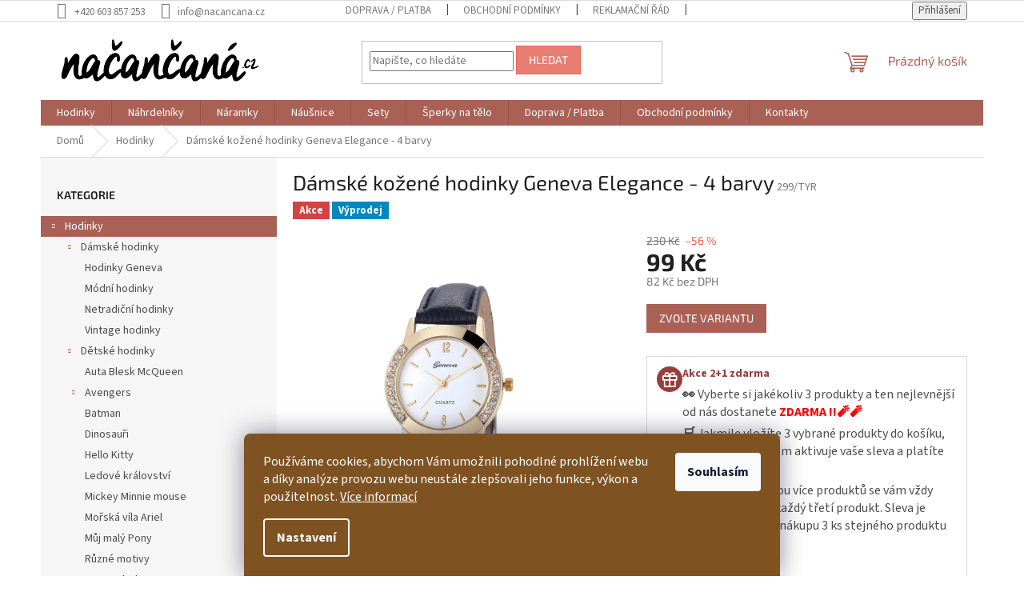

--- FILE ---
content_type: text/html; charset=utf-8
request_url: https://www.nacancana.cz/naramkove-hodinky/kozene-hodinky-geneva-elegance/
body_size: 37174
content:
<!doctype html><html lang="cs" dir="ltr" class="header-background-light external-fonts-loaded"><head><meta charset="utf-8" /><meta name="viewport" content="width=device-width,initial-scale=1" /><title>Dámské kožené hodinky Geneva Elegance - 4 barvy - Načančaná.cz</title><link rel="preconnect" href="https://cdn.myshoptet.com" /><link rel="dns-prefetch" href="https://cdn.myshoptet.com" /><link rel="preload" href="https://cdn.myshoptet.com/prj/dist/master/cms/libs/jquery/jquery-1.11.3.min.js" as="script" /><link href="https://cdn.myshoptet.com/prj/dist/master/cms/templates/frontend_templates/shared/css/font-face/source-sans-3.css" rel="stylesheet"><link href="https://cdn.myshoptet.com/prj/dist/master/cms/templates/frontend_templates/shared/css/font-face/exo-2.css" rel="stylesheet"><link href="https://cdn.myshoptet.com/prj/dist/master/shop/dist/font-shoptet-11.css.62c94c7785ff2cea73b2.css" rel="stylesheet"><script>
dataLayer = [];
dataLayer.push({'shoptet' : {
    "pageId": 684,
    "pageType": "productDetail",
    "currency": "CZK",
    "currencyInfo": {
        "decimalSeparator": ",",
        "exchangeRate": 1,
        "priceDecimalPlaces": 0,
        "symbol": "K\u010d",
        "symbolLeft": 0,
        "thousandSeparator": " "
    },
    "language": "cs",
    "projectId": 68283,
    "product": {
        "id": 299,
        "guid": "2452d0e2-b3a1-11e5-828f-ac162d8a2454",
        "hasVariants": true,
        "codes": [
            {
                "code": "299\/TYR"
            },
            {
                "code": "299\/CER"
            },
            {
                "code": "299\/BIL"
            },
            {
                "code": "299\/HNE"
            },
            {
                "code": "299\/MOD"
            }
        ],
        "name": "D\u00e1msk\u00e9 ko\u017een\u00e9 hodinky Geneva Elegance - 4 barvy",
        "appendix": "",
        "weight": 0,
        "manufacturerGuid": "1EF533220BC66BC888D1DA0BA3DED3EE",
        "currentCategory": "Hodinky",
        "currentCategoryGuid": "258ef123-6cce-11e9-a065-0cc47a6c92bc",
        "defaultCategory": "Hodinky",
        "defaultCategoryGuid": "258ef123-6cce-11e9-a065-0cc47a6c92bc",
        "currency": "CZK",
        "priceWithVat": 99
    },
    "stocks": [
        {
            "id": "ext",
            "title": "Sklad",
            "isDeliveryPoint": 0,
            "visibleOnEshop": 1
        }
    ],
    "cartInfo": {
        "id": null,
        "freeShipping": false,
        "freeShippingFrom": 1000,
        "leftToFreeGift": {
            "formattedPrice": "0 K\u010d",
            "priceLeft": 0
        },
        "freeGift": false,
        "leftToFreeShipping": {
            "priceLeft": 1000,
            "dependOnRegion": 0,
            "formattedPrice": "1 000 K\u010d"
        },
        "discountCoupon": [],
        "getNoBillingShippingPrice": {
            "withoutVat": 0,
            "vat": 0,
            "withVat": 0
        },
        "cartItems": [],
        "taxMode": "ORDINARY"
    },
    "cart": [],
    "customer": {
        "priceRatio": 1,
        "priceListId": 1,
        "groupId": null,
        "registered": false,
        "mainAccount": false
    }
}});
dataLayer.push({'cookie_consent' : {
    "marketing": "denied",
    "analytics": "denied"
}});
document.addEventListener('DOMContentLoaded', function() {
    shoptet.consent.onAccept(function(agreements) {
        if (agreements.length == 0) {
            return;
        }
        dataLayer.push({
            'cookie_consent' : {
                'marketing' : (agreements.includes(shoptet.config.cookiesConsentOptPersonalisation)
                    ? 'granted' : 'denied'),
                'analytics': (agreements.includes(shoptet.config.cookiesConsentOptAnalytics)
                    ? 'granted' : 'denied')
            },
            'event': 'cookie_consent'
        });
    });
});
</script>

<!-- Google Tag Manager -->
<script>(function(w,d,s,l,i){w[l]=w[l]||[];w[l].push({'gtm.start':
new Date().getTime(),event:'gtm.js'});var f=d.getElementsByTagName(s)[0],
j=d.createElement(s),dl=l!='dataLayer'?'&l='+l:'';j.async=true;j.src=
'https://www.googletagmanager.com/gtm.js?id='+i+dl;f.parentNode.insertBefore(j,f);
})(window,document,'script','dataLayer','GTM-NFKDWN');</script>
<!-- End Google Tag Manager -->

<meta property="og:type" content="website"><meta property="og:site_name" content="nacancana.cz"><meta property="og:url" content="https://www.nacancana.cz/naramkove-hodinky/kozene-hodinky-geneva-elegance/"><meta property="og:title" content="Dámské kožené hodinky Geneva Elegance - 4 barvy - Načančaná.cz"><meta name="author" content="Načančaná.cz"><meta name="web_author" content="Shoptet.cz"><meta name="dcterms.rightsHolder" content="www.nacancana.cz"><meta name="robots" content="index,follow"><meta property="og:image" content="https://cdn.myshoptet.com/usr/www.nacancana.cz/user/shop/big/299_kozene-hodinky-geneva-elegance-cerne.jpg?6503264d"><meta property="og:description" content="Dámské kožené hodinky Geneva Elegance - 4 barvy. Jakýkoliv outfit doladíte tímto barevným doplňkem v podobě neformálních, elegantních hodinek."><meta name="description" content="Dámské kožené hodinky Geneva Elegance - 4 barvy. Jakýkoliv outfit doladíte tímto barevným doplňkem v podobě neformálních, elegantních hodinek."><meta name="google-site-verification" content="googlef4c10aec8158be84.html"><meta property="product:price:amount" content="99"><meta property="product:price:currency" content="CZK"><style>:root {--color-primary: #aa6155;--color-primary-h: 8;--color-primary-s: 33%;--color-primary-l: 50%;--color-primary-hover: #e95949;--color-primary-hover-h: 6;--color-primary-hover-s: 78%;--color-primary-hover-l: 60%;--color-secondary: #e95949;--color-secondary-h: 6;--color-secondary-s: 78%;--color-secondary-l: 60%;--color-secondary-hover: #aa6155;--color-secondary-hover-h: 8;--color-secondary-hover-s: 33%;--color-secondary-hover-l: 50%;--color-tertiary: #e87e72;--color-tertiary-h: 6;--color-tertiary-s: 72%;--color-tertiary-l: 68%;--color-tertiary-hover: #e86456;--color-tertiary-hover-h: 6;--color-tertiary-hover-s: 76%;--color-tertiary-hover-l: 62%;--color-header-background: #ffffff;--template-font: "Source Sans 3";--template-headings-font: "Exo 2";--header-background-url: url("[data-uri]");--cookies-notice-background: #1A1937;--cookies-notice-color: #F8FAFB;--cookies-notice-button-hover: #f5f5f5;--cookies-notice-link-hover: #27263f;--templates-update-management-preview-mode-content: "Náhled aktualizací šablony je aktivní pro váš prohlížeč."}</style>
    
    <link href="https://cdn.myshoptet.com/prj/dist/master/shop/dist/main-11.less.5a24dcbbdabfd189c152.css" rel="stylesheet" />
                <link href="https://cdn.myshoptet.com/prj/dist/master/shop/dist/mobile-header-v1-11.less.1ee105d41b5f713c21aa.css" rel="stylesheet" />
    
    <script>var shoptet = shoptet || {};</script>
    <script src="https://cdn.myshoptet.com/prj/dist/master/shop/dist/main-3g-header.js.05f199e7fd2450312de2.js"></script>
<!-- User include --><!-- service 421(75) html code header -->
<style>
body:not(.template-07):not(.template-09):not(.template-10):not(.template-11):not(.template-12):not(.template-13):not(.template-14) #return-to-top i::before {content: 'a';}
#return-to-top i:before {content: '\e911';}
#return-to-top {
z-index: 99999999;
    position: fixed;
    bottom: 45px;
    right: 20px;
background: rgba(0, 0, 0, 0.7);
    width: 50px;
    height: 50px;
    display: block;
    text-decoration: none;
    -webkit-border-radius: 35px;
    -moz-border-radius: 35px;
    border-radius: 35px;
    display: none;
    -webkit-transition: all 0.3s linear;
    -moz-transition: all 0.3s ease;
    -ms-transition: all 0.3s ease;
    -o-transition: all 0.3s ease;
    transition: all 0.3s ease;
}
#return-to-top i {color: #fff;margin: -10px 0 0 -10px;position: relative;left: 50%;top: 50%;font-size: 19px;-webkit-transition: all 0.3s ease;-moz-transition: all 0.3s ease;-ms-transition: all 0.3s ease;-o-transition: all 0.3s ease;transition: all 0.3s ease;height: 20px;width: 20px;text-align: center;display: block;font-style: normal;}
#return-to-top:hover {
    background: rgba(0, 0, 0, 0.9);
}
#return-to-top:hover i {
    color: #fff;
}
.icon-chevron-up::before {
font-weight: bold;
}
.ordering-process #return-to-top{display: none !important;}
</style>
<!-- project html code header -->
<meta name="google-site-verification" content="uFBSE0VszDDkzn2X06bXZWJs7CvFzTP6tW6uSizaCjY" />

<style>
.siteCookies__form, .siteCookies--bottom.siteCookies--scrolled {
background-color: #7f5222;
}
.siteCookies__text, .siteCookies__text a {
color: white;
}
</style>
<!-- /User include --><link rel="shortcut icon" href="/favicon.ico" type="image/x-icon" /><link rel="canonical" href="https://www.nacancana.cz/naramkove-hodinky/kozene-hodinky-geneva-elegance/" />    <script>
        var _hwq = _hwq || [];
        _hwq.push(['setKey', '8BAEC609B6674D5F33BD6CD58AA60C96']);
        _hwq.push(['setTopPos', '0']);
        _hwq.push(['showWidget', '21']);
        (function() {
            var ho = document.createElement('script');
            ho.src = 'https://cz.im9.cz/direct/i/gjs.php?n=wdgt&sak=8BAEC609B6674D5F33BD6CD58AA60C96';
            var s = document.getElementsByTagName('script')[0]; s.parentNode.insertBefore(ho, s);
        })();
    </script>
<script>!function(){var t={9196:function(){!function(){var t=/\[object (Boolean|Number|String|Function|Array|Date|RegExp)\]/;function r(r){return null==r?String(r):(r=t.exec(Object.prototype.toString.call(Object(r))))?r[1].toLowerCase():"object"}function n(t,r){return Object.prototype.hasOwnProperty.call(Object(t),r)}function e(t){if(!t||"object"!=r(t)||t.nodeType||t==t.window)return!1;try{if(t.constructor&&!n(t,"constructor")&&!n(t.constructor.prototype,"isPrototypeOf"))return!1}catch(t){return!1}for(var e in t);return void 0===e||n(t,e)}function o(t,r,n){this.b=t,this.f=r||function(){},this.d=!1,this.a={},this.c=[],this.e=function(t){return{set:function(r,n){u(c(r,n),t.a)},get:function(r){return t.get(r)}}}(this),i(this,t,!n);var e=t.push,o=this;t.push=function(){var r=[].slice.call(arguments,0),n=e.apply(t,r);return i(o,r),n}}function i(t,n,o){for(t.c.push.apply(t.c,n);!1===t.d&&0<t.c.length;){if("array"==r(n=t.c.shift()))t:{var i=n,a=t.a;if("string"==r(i[0])){for(var f=i[0].split("."),s=f.pop(),p=(i=i.slice(1),0);p<f.length;p++){if(void 0===a[f[p]])break t;a=a[f[p]]}try{a[s].apply(a,i)}catch(t){}}}else if("function"==typeof n)try{n.call(t.e)}catch(t){}else{if(!e(n))continue;for(var l in n)u(c(l,n[l]),t.a)}o||(t.d=!0,t.f(t.a,n),t.d=!1)}}function c(t,r){for(var n={},e=n,o=t.split("."),i=0;i<o.length-1;i++)e=e[o[i]]={};return e[o[o.length-1]]=r,n}function u(t,o){for(var i in t)if(n(t,i)){var c=t[i];"array"==r(c)?("array"==r(o[i])||(o[i]=[]),u(c,o[i])):e(c)?(e(o[i])||(o[i]={}),u(c,o[i])):o[i]=c}}window.DataLayerHelper=o,o.prototype.get=function(t){var r=this.a;t=t.split(".");for(var n=0;n<t.length;n++){if(void 0===r[t[n]])return;r=r[t[n]]}return r},o.prototype.flatten=function(){this.b.splice(0,this.b.length),this.b[0]={},u(this.a,this.b[0])}}()}},r={};function n(e){var o=r[e];if(void 0!==o)return o.exports;var i=r[e]={exports:{}};return t[e](i,i.exports,n),i.exports}n.n=function(t){var r=t&&t.__esModule?function(){return t.default}:function(){return t};return n.d(r,{a:r}),r},n.d=function(t,r){for(var e in r)n.o(r,e)&&!n.o(t,e)&&Object.defineProperty(t,e,{enumerable:!0,get:r[e]})},n.o=function(t,r){return Object.prototype.hasOwnProperty.call(t,r)},function(){"use strict";n(9196)}()}();</script>    <!-- Global site tag (gtag.js) - Google Analytics -->
    <script async src="https://www.googletagmanager.com/gtag/js?id=G-RC5HMQCH8X"></script>
    <script>
        
        window.dataLayer = window.dataLayer || [];
        function gtag(){dataLayer.push(arguments);}
        

                    console.debug('default consent data');

            gtag('consent', 'default', {"ad_storage":"denied","analytics_storage":"denied","ad_user_data":"denied","ad_personalization":"denied","wait_for_update":500});
            dataLayer.push({
                'event': 'default_consent'
            });
        
        gtag('js', new Date());

                gtag('config', 'UA-78246104-1', { 'groups': "UA" });
        
                gtag('config', 'G-RC5HMQCH8X', {"groups":"GA4","send_page_view":false,"content_group":"productDetail","currency":"CZK","page_language":"cs"});
        
                gtag('config', 'AW-934444309');
        
        
        
        
        
                    gtag('event', 'page_view', {"send_to":"GA4","page_language":"cs","content_group":"productDetail","currency":"CZK"});
        
                gtag('set', 'currency', 'CZK');

        gtag('event', 'view_item', {
            "send_to": "UA",
            "items": [
                {
                    "id": "299\/TYR",
                    "name": "D\u00e1msk\u00e9 ko\u017een\u00e9 hodinky Geneva Elegance - 4 barvy",
                    "category": "Hodinky",
                                        "brand": "Na\u010dan\u010dan\u00e1.cz",
                                                            "variant": "Barva: Tyrkysov\u00e1 zelen\u00e1",
                                        "price": 82
                }
            ]
        });
        
        
        
        
        
                    gtag('event', 'view_item', {"send_to":"GA4","page_language":"cs","content_group":"productDetail","value":82,"currency":"CZK","items":[{"item_id":"299\/TYR","item_name":"D\u00e1msk\u00e9 ko\u017een\u00e9 hodinky Geneva Elegance - 4 barvy","item_brand":"Na\u010dan\u010dan\u00e1.cz","item_category":"Hodinky","item_variant":"299\/TYR~Barva: Tyrkysov\u00e1 zelen\u00e1","price":82,"quantity":1,"index":0}]});
        
        
        
        
        
        
        
        document.addEventListener('DOMContentLoaded', function() {
            if (typeof shoptet.tracking !== 'undefined') {
                for (var id in shoptet.tracking.bannersList) {
                    gtag('event', 'view_promotion', {
                        "send_to": "UA",
                        "promotions": [
                            {
                                "id": shoptet.tracking.bannersList[id].id,
                                "name": shoptet.tracking.bannersList[id].name,
                                "position": shoptet.tracking.bannersList[id].position
                            }
                        ]
                    });
                }
            }

            shoptet.consent.onAccept(function(agreements) {
                if (agreements.length !== 0) {
                    console.debug('gtag consent accept');
                    var gtagConsentPayload =  {
                        'ad_storage': agreements.includes(shoptet.config.cookiesConsentOptPersonalisation)
                            ? 'granted' : 'denied',
                        'analytics_storage': agreements.includes(shoptet.config.cookiesConsentOptAnalytics)
                            ? 'granted' : 'denied',
                                                                                                'ad_user_data': agreements.includes(shoptet.config.cookiesConsentOptPersonalisation)
                            ? 'granted' : 'denied',
                        'ad_personalization': agreements.includes(shoptet.config.cookiesConsentOptPersonalisation)
                            ? 'granted' : 'denied',
                        };
                    console.debug('update consent data', gtagConsentPayload);
                    gtag('consent', 'update', gtagConsentPayload);
                    dataLayer.push(
                        { 'event': 'update_consent' }
                    );
                }
            });
        });
    </script>
<!-- Start Srovname.cz Pixel -->
<script type="text/plain" data-cookiecategory="analytics">
    !(function (e, n, t, a, s, o, r) {
        e[a] ||
        (((s = e[a] = function () {
            s.process ? s.process.apply(s, arguments) : s.queue.push(arguments);
        }).queue = []),
            ((o = n.createElement(t)).async = 1),
            (o.src = "https://tracking.srovname.cz/srovnamepixel.js"),
            (o.dataset.srv9 = "1"),
            (r = n.getElementsByTagName(t)[0]).parentNode.insertBefore(o, r));
    })(window, document, "script", "srovname");
    srovname("init", "892c81d63d6c984eb9a453735ff2e1d7");
</script>
<!-- End Srovname.cz Pixel -->
<script>
    (function(t, r, a, c, k, i, n, g) { t['ROIDataObject'] = k;
    t[k]=t[k]||function(){ (t[k].q=t[k].q||[]).push(arguments) },t[k].c=i;n=r.createElement(a),
    g=r.getElementsByTagName(a)[0];n.async=1;n.src=c;g.parentNode.insertBefore(n,g)
    })(window, document, 'script', '//www.heureka.cz/ocm/sdk.js?source=shoptet&version=2&page=product_detail', 'heureka', 'cz');

    heureka('set_user_consent', 0);
</script>
</head><body class="desktop id-684 in-naramkove-hodinky template-11 type-product type-detail multiple-columns-body columns-mobile-2 columns-3 ums_forms_redesign--off ums_a11y_category_page--on ums_discussion_rating_forms--off ums_flags_display_unification--on ums_a11y_login--on mobile-header-version-1"><noscript>
    <style>
        #header {
            padding-top: 0;
            position: relative !important;
            top: 0;
        }
        .header-navigation {
            position: relative !important;
        }
        .overall-wrapper {
            margin: 0 !important;
        }
        body:not(.ready) {
            visibility: visible !important;
        }
    </style>
    <div class="no-javascript">
        <div class="no-javascript__title">Musíte změnit nastavení vašeho prohlížeče</div>
        <div class="no-javascript__text">Podívejte se na: <a href="https://www.google.com/support/bin/answer.py?answer=23852">Jak povolit JavaScript ve vašem prohlížeči</a>.</div>
        <div class="no-javascript__text">Pokud používáte software na blokování reklam, může být nutné povolit JavaScript z této stránky.</div>
        <div class="no-javascript__text">Děkujeme.</div>
    </div>
</noscript>

        <div id="fb-root"></div>
        <script>
            window.fbAsyncInit = function() {
                FB.init({
//                    appId            : 'your-app-id',
                    autoLogAppEvents : true,
                    xfbml            : true,
                    version          : 'v19.0'
                });
            };
        </script>
        <script async defer crossorigin="anonymous" src="https://connect.facebook.net/cs_CZ/sdk.js"></script>
<!-- Google Tag Manager (noscript) -->
<noscript><iframe src="https://www.googletagmanager.com/ns.html?id=GTM-NFKDWN"
height="0" width="0" style="display:none;visibility:hidden"></iframe></noscript>
<!-- End Google Tag Manager (noscript) -->

    <div class="siteCookies siteCookies--bottom siteCookies--dark js-siteCookies" role="dialog" data-testid="cookiesPopup" data-nosnippet>
        <div class="siteCookies__form">
            <div class="siteCookies__content">
                <div class="siteCookies__text">
                    Používáme cookies, abychom Vám umožnili pohodlné prohlížení webu a díky analýze provozu webu neustále zlepšovali jeho funkce, výkon a použitelnost. <a href="https://www.nacancana.cz/podminky-ochrany-osobnich-udaju/" target="_blank" rel="noopener noreferrer">Více informací</a>
                </div>
                <p class="siteCookies__links">
                    <button class="siteCookies__link js-cookies-settings" aria-label="Nastavení cookies" data-testid="cookiesSettings">Nastavení</button>
                </p>
            </div>
            <div class="siteCookies__buttonWrap">
                                <button class="siteCookies__button js-cookiesConsentSubmit" value="all" aria-label="Přijmout cookies" data-testid="buttonCookiesAccept">Souhlasím</button>
            </div>
        </div>
        <script>
            document.addEventListener("DOMContentLoaded", () => {
                const siteCookies = document.querySelector('.js-siteCookies');
                document.addEventListener("scroll", shoptet.common.throttle(() => {
                    const st = document.documentElement.scrollTop;
                    if (st > 1) {
                        siteCookies.classList.add('siteCookies--scrolled');
                    } else {
                        siteCookies.classList.remove('siteCookies--scrolled');
                    }
                }, 100));
            });
        </script>
    </div>
<a href="#content" class="skip-link sr-only">Přejít na obsah</a><div class="overall-wrapper"><div class="user-action"><div class="container">
    <div class="user-action-in">
                    <div id="login" class="user-action-login popup-widget login-widget" role="dialog" aria-labelledby="loginHeading">
        <div class="popup-widget-inner">
                            <h2 id="loginHeading">Přihlášení k vašemu účtu</h2><div id="customerLogin"><form action="/action/Customer/Login/" method="post" id="formLoginIncluded" class="csrf-enabled formLogin" data-testid="formLogin"><input type="hidden" name="referer" value="" /><div class="form-group"><div class="input-wrapper email js-validated-element-wrapper no-label"><input type="email" name="email" class="form-control" autofocus placeholder="E-mailová adresa (např. jan@novak.cz)" data-testid="inputEmail" autocomplete="email" required /></div></div><div class="form-group"><div class="input-wrapper password js-validated-element-wrapper no-label"><input type="password" name="password" class="form-control" placeholder="Heslo" data-testid="inputPassword" autocomplete="current-password" required /><span class="no-display">Nemůžete vyplnit toto pole</span><input type="text" name="surname" value="" class="no-display" /></div></div><div class="form-group"><div class="login-wrapper"><button type="submit" class="btn btn-secondary btn-text btn-login" data-testid="buttonSubmit">Přihlásit se</button><div class="password-helper"><a href="/registrace/" data-testid="signup" rel="nofollow">Nová registrace</a><a href="/klient/zapomenute-heslo/" rel="nofollow">Zapomenuté heslo</a></div></div></div><div class="social-login-buttons"><div class="social-login-buttons-divider"><span>nebo</span></div><div class="form-group"><a href="/action/Social/login/?provider=Google" class="login-btn google" rel="nofollow"><span class="login-google-icon"></span><strong>Přihlásit se přes Google</strong></a></div><div class="form-group"><a href="/action/Social/login/?provider=Seznam" class="login-btn seznam" rel="nofollow"><span class="login-seznam-icon"></span><strong>Přihlásit se přes Seznam</strong></a></div></div></form>
</div>                    </div>
    </div>

                            <div id="cart-widget" class="user-action-cart popup-widget cart-widget loader-wrapper" data-testid="popupCartWidget" role="dialog" aria-hidden="true">
    <div class="popup-widget-inner cart-widget-inner place-cart-here">
        <div class="loader-overlay">
            <div class="loader"></div>
        </div>
    </div>

    <div class="cart-widget-button">
        <a href="/kosik/" class="btn btn-conversion" id="continue-order-button" rel="nofollow" data-testid="buttonNextStep">Pokračovat do košíku</a>
    </div>
</div>
            </div>
</div>
</div><div class="top-navigation-bar" data-testid="topNavigationBar">

    <div class="container">

        <div class="top-navigation-contacts">
            <strong>Zákaznická podpora:</strong><a href="tel:+420603857253" class="project-phone" aria-label="Zavolat na +420603857253" data-testid="contactboxPhone"><span>+420 603 857 253</span></a><a href="mailto:info@nacancana.cz" class="project-email" data-testid="contactboxEmail"><span>info@nacancana.cz</span></a>        </div>

                            <div class="top-navigation-menu">
                <div class="top-navigation-menu-trigger"></div>
                <ul class="top-navigation-bar-menu">
                                            <li class="top-navigation-menu-item-27">
                            <a href="/doprava-a-platba/">Doprava / Platba</a>
                        </li>
                                            <li class="top-navigation-menu-item-39">
                            <a href="/obchodni-podminky/">Obchodní podmínky</a>
                        </li>
                                            <li class="top-navigation-menu-item-727">
                            <a href="/reklamacni-rad/">Reklamační řád</a>
                        </li>
                                            <li class="top-navigation-menu-item-834">
                            <a href="/podminky-ochrany-osobnich-udaju/">Ochrana osobních údajů</a>
                        </li>
                                            <li class="top-navigation-menu-item-29">
                            <a href="/kontakty/">Kontakty</a>
                        </li>
                                            <li class="top-navigation-menu-item-993">
                            <a href="/pravidla-akce-2-1-zdarma/" target="blank">Pravidla akce 2+1 zdarma</a>
                        </li>
                                    </ul>
                <ul class="top-navigation-bar-menu-helper"></ul>
            </div>
        
        <div class="top-navigation-tools">
            <div class="responsive-tools">
                <a href="#" class="toggle-window" data-target="search" aria-label="Hledat" data-testid="linkSearchIcon"></a>
                                                            <a href="#" class="toggle-window" data-target="login"></a>
                                                    <a href="#" class="toggle-window" data-target="navigation" aria-label="Menu" data-testid="hamburgerMenu"></a>
            </div>
                        <button class="top-nav-button top-nav-button-login toggle-window" type="button" data-target="login" aria-haspopup="dialog" aria-controls="login" aria-expanded="false" data-testid="signin"><span>Přihlášení</span></button>        </div>

    </div>

</div>
<header id="header"><div class="container navigation-wrapper">
    <div class="header-top">
        <div class="site-name-wrapper">
            <div class="site-name"><a href="/" data-testid="linkWebsiteLogo"><img src="https://cdn.myshoptet.com/usr/www.nacancana.cz/user/logos/3.png" alt="Načančaná.cz" fetchpriority="low" /></a></div>        </div>
        <div class="search" itemscope itemtype="https://schema.org/WebSite">
            <meta itemprop="headline" content="Hodinky"/><meta itemprop="url" content="https://www.nacancana.cz"/><meta itemprop="text" content="Dámské kožené hodinky Geneva Elegance - 4 barvy. Jakýkoliv outfit doladíte tímto barevným doplňkem v podobě neformálních, elegantních hodinek."/>            <form action="/action/ProductSearch/prepareString/" method="post"
    id="formSearchForm" class="search-form compact-form js-search-main"
    itemprop="potentialAction" itemscope itemtype="https://schema.org/SearchAction" data-testid="searchForm">
    <fieldset>
        <meta itemprop="target"
            content="https://www.nacancana.cz/vyhledavani/?string={string}"/>
        <input type="hidden" name="language" value="cs"/>
        
            
<input
    type="search"
    name="string"
        class="query-input form-control search-input js-search-input"
    placeholder="Napište, co hledáte"
    autocomplete="off"
    required
    itemprop="query-input"
    aria-label="Vyhledávání"
    data-testid="searchInput"
>
            <button type="submit" class="btn btn-default" data-testid="searchBtn">Hledat</button>
        
    </fieldset>
</form>
        </div>
        <div class="navigation-buttons">
                
    <a href="/kosik/" class="btn btn-icon toggle-window cart-count" data-target="cart" data-hover="true" data-redirect="true" data-testid="headerCart" rel="nofollow" aria-haspopup="dialog" aria-expanded="false" aria-controls="cart-widget">
        
                <span class="sr-only">Nákupní košík</span>
        
            <span class="cart-price visible-lg-inline-block" data-testid="headerCartPrice">
                                    Prázdný košík                            </span>
        
    
            </a>
        </div>
    </div>
    <nav id="navigation" aria-label="Hlavní menu" data-collapsible="true"><div class="navigation-in menu"><ul class="menu-level-1" role="menubar" data-testid="headerMenuItems"><li class="menu-item-684 ext" role="none"><a href="/naramkove-hodinky/" class="active" data-testid="headerMenuItem" role="menuitem" aria-haspopup="true" aria-expanded="false"><b>Hodinky</b><span class="submenu-arrow"></span></a><ul class="menu-level-2" aria-label="Hodinky" tabindex="-1" role="menu"><li class="menu-item-786 has-third-level" role="none"><a href="/damske-hodinky/" class="menu-image" data-testid="headerMenuItem" tabindex="-1" aria-hidden="true"><img src="data:image/svg+xml,%3Csvg%20width%3D%22140%22%20height%3D%22100%22%20xmlns%3D%22http%3A%2F%2Fwww.w3.org%2F2000%2Fsvg%22%3E%3C%2Fsvg%3E" alt="" aria-hidden="true" width="140" height="100"  data-src="https://cdn.myshoptet.com/usr/www.nacancana.cz/user/categories/thumb/313-2.jpg" fetchpriority="low" /></a><div><a href="/damske-hodinky/" data-testid="headerMenuItem" role="menuitem"><span>Dámské hodinky</span></a>
                                                    <ul class="menu-level-3" role="menu">
                                                                    <li class="menu-item-745" role="none">
                                        <a href="/hodinky-geneva/" data-testid="headerMenuItem" role="menuitem">
                                            Hodinky Geneva</a>,                                    </li>
                                                                    <li class="menu-item-726" role="none">
                                        <a href="/modni-hodinky/" data-testid="headerMenuItem" role="menuitem">
                                            Módní hodinky</a>,                                    </li>
                                                                    <li class="menu-item-717" role="none">
                                        <a href="/netradicni-hodinky/" data-testid="headerMenuItem" role="menuitem">
                                            Netradiční hodinky</a>,                                    </li>
                                                                    <li class="menu-item-690" role="none">
                                        <a href="/vintage-hodinky/" data-testid="headerMenuItem" role="menuitem">
                                            Vintage hodinky</a>                                    </li>
                                                            </ul>
                        </div></li><li class="menu-item-792 has-third-level" role="none"><a href="/detske-hodinky/" class="menu-image" data-testid="headerMenuItem" tabindex="-1" aria-hidden="true"><img src="data:image/svg+xml,%3Csvg%20width%3D%22140%22%20height%3D%22100%22%20xmlns%3D%22http%3A%2F%2Fwww.w3.org%2F2000%2Fsvg%22%3E%3C%2Fsvg%3E" alt="" aria-hidden="true" width="140" height="100"  data-src="https://cdn.myshoptet.com/usr/www.nacancana.cz/user/categories/thumb/843.png" fetchpriority="low" /></a><div><a href="/detske-hodinky/" data-testid="headerMenuItem" role="menuitem"><span>Dětské hodinky</span></a>
                                                    <ul class="menu-level-3" role="menu">
                                                                    <li class="menu-item-858" role="none">
                                        <a href="/auta-blesk-mcqueen/" data-testid="headerMenuItem" role="menuitem">
                                            Auta Blesk McQueen </a>,                                    </li>
                                                                    <li class="menu-item-975" role="none">
                                        <a href="/detske-hodinky-avengers/" data-testid="headerMenuItem" role="menuitem">
                                            Avengers</a>,                                    </li>
                                                                    <li class="menu-item-852" role="none">
                                        <a href="/batman/" data-testid="headerMenuItem" role="menuitem">
                                            Batman</a>,                                    </li>
                                                                    <li class="menu-item-831" role="none">
                                        <a href="/dinosauri/" data-testid="headerMenuItem" role="menuitem">
                                            Dinosauři</a>,                                    </li>
                                                                    <li class="menu-item-822" role="none">
                                        <a href="/hello-kitty/" data-testid="headerMenuItem" role="menuitem">
                                            Hello Kitty</a>,                                    </li>
                                                                    <li class="menu-item-807" role="none">
                                        <a href="/ledove-kralovstvi/" data-testid="headerMenuItem" role="menuitem">
                                            Ledové království</a>,                                    </li>
                                                                    <li class="menu-item-810" role="none">
                                        <a href="/mickey-minnie-mouse/" data-testid="headerMenuItem" role="menuitem">
                                            Mickey Minnie mouse</a>,                                    </li>
                                                                    <li class="menu-item-846" role="none">
                                        <a href="/morska-vila-ariel/" data-testid="headerMenuItem" role="menuitem">
                                            Mořská víla Ariel</a>,                                    </li>
                                                                    <li class="menu-item-816" role="none">
                                        <a href="/muj-maly-pony/" data-testid="headerMenuItem" role="menuitem">
                                            Můj malý Pony</a>,                                    </li>
                                                                    <li class="menu-item-866" role="none">
                                        <a href="/ruzne-motivy/" data-testid="headerMenuItem" role="menuitem">
                                            Různé motivy</a>,                                    </li>
                                                                    <li class="menu-item-945" role="none">
                                        <a href="/detske-hodinky-spongebob/" data-testid="headerMenuItem" role="menuitem">
                                            Spongebob</a>,                                    </li>
                                                                    <li class="menu-item-981" role="none">
                                        <a href="/detske-hodinky-star-wars/" data-testid="headerMenuItem" role="menuitem">
                                            Star Wars</a>,                                    </li>
                                                                    <li class="menu-item-872" role="none">
                                        <a href="/tlapkova-patrola/" data-testid="headerMenuItem" role="menuitem">
                                            Tlapková patrola</a>,                                    </li>
                                                                    <li class="menu-item-987" role="none">
                                        <a href="/detske-hodinky-transformers/" data-testid="headerMenuItem" role="menuitem">
                                            Transformers</a>                                    </li>
                                                            </ul>
                        </div></li><li class="menu-item-789" role="none"><a href="/panske-hodinky/" class="menu-image" data-testid="headerMenuItem" tabindex="-1" aria-hidden="true"><img src="data:image/svg+xml,%3Csvg%20width%3D%22140%22%20height%3D%22100%22%20xmlns%3D%22http%3A%2F%2Fwww.w3.org%2F2000%2Fsvg%22%3E%3C%2Fsvg%3E" alt="" aria-hidden="true" width="140" height="100"  data-src="https://cdn.myshoptet.com/usr/www.nacancana.cz/user/categories/thumb/777-3.jpg" fetchpriority="low" /></a><div><a href="/panske-hodinky/" data-testid="headerMenuItem" role="menuitem"><span>Pánské hodinky</span></a>
                        </div></li><li class="menu-item-798" role="none"><a href="/unisex-hodinky/" class="menu-image" data-testid="headerMenuItem" tabindex="-1" aria-hidden="true"><img src="data:image/svg+xml,%3Csvg%20width%3D%22140%22%20height%3D%22100%22%20xmlns%3D%22http%3A%2F%2Fwww.w3.org%2F2000%2Fsvg%22%3E%3C%2Fsvg%3E" alt="" aria-hidden="true" width="140" height="100"  data-src="https://cdn.myshoptet.com/usr/www.nacancana.cz/user/categories/thumb/708.jpg" fetchpriority="low" /></a><div><a href="/unisex-hodinky/" data-testid="headerMenuItem" role="menuitem"><span>Unisex hodinky</span></a>
                        </div></li></ul></li>
<li class="menu-item-697 ext" role="none"><a href="/nahrdelniky/" data-testid="headerMenuItem" role="menuitem" aria-haspopup="true" aria-expanded="false"><b>Náhrdelníky</b><span class="submenu-arrow"></span></a><ul class="menu-level-2" aria-label="Náhrdelníky" tabindex="-1" role="menu"><li class="menu-item-951" role="none"><a href="/detsky-retizek-s-priveskem/" class="menu-image" data-testid="headerMenuItem" tabindex="-1" aria-hidden="true"><img src="data:image/svg+xml,%3Csvg%20width%3D%22140%22%20height%3D%22100%22%20xmlns%3D%22http%3A%2F%2Fwww.w3.org%2F2000%2Fsvg%22%3E%3C%2Fsvg%3E" alt="" aria-hidden="true" width="140" height="100"  data-src="https://cdn.myshoptet.com/usr/www.nacancana.cz/user/categories/thumb/1680.png" fetchpriority="low" /></a><div><a href="/detsky-retizek-s-priveskem/" data-testid="headerMenuItem" role="menuitem"><span>Dětský řetízek s přívěškem</span></a>
                        </div></li><li class="menu-item-763" role="none"><a href="/extravagantni-nahrdelniky/" class="menu-image" data-testid="headerMenuItem" tabindex="-1" aria-hidden="true"><img src="data:image/svg+xml,%3Csvg%20width%3D%22140%22%20height%3D%22100%22%20xmlns%3D%22http%3A%2F%2Fwww.w3.org%2F2000%2Fsvg%22%3E%3C%2Fsvg%3E" alt="" aria-hidden="true" width="140" height="100"  data-src="https://cdn.myshoptet.com/usr/www.nacancana.cz/user/categories/thumb/268.jpg" fetchpriority="low" /></a><div><a href="/extravagantni-nahrdelniky/" data-testid="headerMenuItem" role="menuitem"><span>Extravagantní náhrdelníky</span></a>
                        </div></li><li class="menu-item-766" role="none"><a href="/jemny-nahrdelnik/" class="menu-image" data-testid="headerMenuItem" tabindex="-1" aria-hidden="true"><img src="data:image/svg+xml,%3Csvg%20width%3D%22140%22%20height%3D%22100%22%20xmlns%3D%22http%3A%2F%2Fwww.w3.org%2F2000%2Fsvg%22%3E%3C%2Fsvg%3E" alt="" aria-hidden="true" width="140" height="100"  data-src="https://cdn.myshoptet.com/usr/www.nacancana.cz/user/categories/thumb/560.jpg" fetchpriority="low" /></a><div><a href="/jemny-nahrdelnik/" data-testid="headerMenuItem" role="menuitem"><span>Jemný náhrdelník</span></a>
                        </div></li><li class="menu-item-757" role="none"><a href="/nahrdelnik-motiv-sova/" class="menu-image" data-testid="headerMenuItem" tabindex="-1" aria-hidden="true"><img src="data:image/svg+xml,%3Csvg%20width%3D%22140%22%20height%3D%22100%22%20xmlns%3D%22http%3A%2F%2Fwww.w3.org%2F2000%2Fsvg%22%3E%3C%2Fsvg%3E" alt="" aria-hidden="true" width="140" height="100"  data-src="https://cdn.myshoptet.com/usr/www.nacancana.cz/user/categories/thumb/116.jpg" fetchpriority="low" /></a><div><a href="/nahrdelnik-motiv-sova/" data-testid="headerMenuItem" role="menuitem"><span>Náhrdelník motiv Sova</span></a>
                        </div></li><li class="menu-item-780" role="none"><a href="/svitici-nahrdelnik/" class="menu-image" data-testid="headerMenuItem" tabindex="-1" aria-hidden="true"><img src="data:image/svg+xml,%3Csvg%20width%3D%22140%22%20height%3D%22100%22%20xmlns%3D%22http%3A%2F%2Fwww.w3.org%2F2000%2Fsvg%22%3E%3C%2Fsvg%3E" alt="" aria-hidden="true" width="140" height="100"  data-src="https://cdn.myshoptet.com/usr/www.nacancana.cz/user/categories/thumb/129(12).jpg" fetchpriority="low" /></a><div><a href="/svitici-nahrdelnik/" data-testid="headerMenuItem" role="menuitem"><span>Svítící náhrdelník</span></a>
                        </div></li><li class="menu-item-754" role="none"><a href="/retizek-s-priveskem/" class="menu-image" data-testid="headerMenuItem" tabindex="-1" aria-hidden="true"><img src="data:image/svg+xml,%3Csvg%20width%3D%22140%22%20height%3D%22100%22%20xmlns%3D%22http%3A%2F%2Fwww.w3.org%2F2000%2Fsvg%22%3E%3C%2Fsvg%3E" alt="" aria-hidden="true" width="140" height="100"  data-src="https://cdn.myshoptet.com/usr/www.nacancana.cz/user/categories/thumb/430-2.jpg" fetchpriority="low" /></a><div><a href="/retizek-s-priveskem/" data-testid="headerMenuItem" role="menuitem"><span>Řetízek s přívěškem</span></a>
                        </div></li><li class="menu-item-751" role="none"><a href="/umele-perly-2/" class="menu-image" data-testid="headerMenuItem" tabindex="-1" aria-hidden="true"><img src="data:image/svg+xml,%3Csvg%20width%3D%22140%22%20height%3D%22100%22%20xmlns%3D%22http%3A%2F%2Fwww.w3.org%2F2000%2Fsvg%22%3E%3C%2Fsvg%3E" alt="" aria-hidden="true" width="140" height="100"  data-src="https://cdn.myshoptet.com/usr/www.nacancana.cz/user/categories/thumb/229(2).jpg" fetchpriority="low" /></a><div><a href="/umele-perly-2/" data-testid="headerMenuItem" role="menuitem"><span>Umělé perly</span></a>
                        </div></li></ul></li>
<li class="menu-item-683 ext" role="none"><a href="/naramky/" data-testid="headerMenuItem" role="menuitem" aria-haspopup="true" aria-expanded="false"><b>Náramky</b><span class="submenu-arrow"></span></a><ul class="menu-level-2" aria-label="Náramky" tabindex="-1" role="menu"><li class="menu-item-954" role="none"><a href="/detske-naramky/" class="menu-image" data-testid="headerMenuItem" tabindex="-1" aria-hidden="true"><img src="data:image/svg+xml,%3Csvg%20width%3D%22140%22%20height%3D%22100%22%20xmlns%3D%22http%3A%2F%2Fwww.w3.org%2F2000%2Fsvg%22%3E%3C%2Fsvg%3E" alt="" aria-hidden="true" width="140" height="100"  data-src="https://cdn.myshoptet.com/usr/www.nacancana.cz/user/categories/thumb/1605.png" fetchpriority="low" /></a><div><a href="/detske-naramky/" data-testid="headerMenuItem" role="menuitem"><span>Dětské náramky</span></a>
                        </div></li><li class="menu-item-709" role="none"><a href="/koralkove-naramky/" class="menu-image" data-testid="headerMenuItem" tabindex="-1" aria-hidden="true"><img src="data:image/svg+xml,%3Csvg%20width%3D%22140%22%20height%3D%22100%22%20xmlns%3D%22http%3A%2F%2Fwww.w3.org%2F2000%2Fsvg%22%3E%3C%2Fsvg%3E" alt="" aria-hidden="true" width="140" height="100"  data-src="https://cdn.myshoptet.com/usr/www.nacancana.cz/user/categories/thumb/308.jpg" fetchpriority="low" /></a><div><a href="/koralkove-naramky/" data-testid="headerMenuItem" role="menuitem"><span>Korálkové náramky</span></a>
                        </div></li><li class="menu-item-688 has-third-level" role="none"><a href="/kozene-naramky/" class="menu-image" data-testid="headerMenuItem" tabindex="-1" aria-hidden="true"><img src="data:image/svg+xml,%3Csvg%20width%3D%22140%22%20height%3D%22100%22%20xmlns%3D%22http%3A%2F%2Fwww.w3.org%2F2000%2Fsvg%22%3E%3C%2Fsvg%3E" alt="" aria-hidden="true" width="140" height="100"  data-src="https://cdn.myshoptet.com/usr/www.nacancana.cz/user/categories/thumb/37(2).jpg" fetchpriority="low" /></a><div><a href="/kozene-naramky/" data-testid="headerMenuItem" role="menuitem"><span>Kožené náramky</span></a>
                                                    <ul class="menu-level-3" role="menu">
                                                                    <li class="menu-item-711" role="none">
                                        <a href="/duvera/" data-testid="headerMenuItem" role="menuitem">
                                            DŮVĚRA</a>,                                    </li>
                                                                    <li class="menu-item-689" role="none">
                                        <a href="/naramky-s-motivem/" data-testid="headerMenuItem" role="menuitem">
                                            EIFFELOVA VĚŽ</a>,                                    </li>
                                                                    <li class="menu-item-700" role="none">
                                        <a href="/kotvicka/" data-testid="headerMenuItem" role="menuitem">
                                            KOTVA</a>,                                    </li>
                                                                    <li class="menu-item-712" role="none">
                                        <a href="/kridla/" data-testid="headerMenuItem" role="menuitem">
                                            KŘÍDLA</a>,                                    </li>
                                                                    <li class="menu-item-703" role="none">
                                        <a href="/laska/" data-testid="headerMenuItem" role="menuitem">
                                            LÁSKA</a>,                                    </li>
                                                                    <li class="menu-item-701" role="none">
                                        <a href="/listecek-2/" data-testid="headerMenuItem" role="menuitem">
                                            LÍSTEK</a>,                                    </li>
                                                                    <li class="menu-item-706" role="none">
                                        <a href="/nekonecno/" data-testid="headerMenuItem" role="menuitem">
                                            NEKONEČNO</a>,                                    </li>
                                                                    <li class="menu-item-713" role="none">
                                        <a href="/perla/" data-testid="headerMenuItem" role="menuitem">
                                            PERLA</a>,                                    </li>
                                                                    <li class="menu-item-778" role="none">
                                        <a href="/pouta/" data-testid="headerMenuItem" role="menuitem">
                                            POUTA</a>,                                    </li>
                                                                    <li class="menu-item-715" role="none">
                                        <a href="/ptaci/" data-testid="headerMenuItem" role="menuitem">
                                            PTÁCI</a>,                                    </li>
                                                                    <li class="menu-item-702" role="none">
                                        <a href="/sovicka/" data-testid="headerMenuItem" role="menuitem">
                                            SOVA</a>,                                    </li>
                                                                    <li class="menu-item-705" role="none">
                                        <a href="/srdicko/" data-testid="headerMenuItem" role="menuitem">
                                            SRDCE</a>,                                    </li>
                                                                    <li class="menu-item-716" role="none">
                                        <a href="/strom-zivota/" data-testid="headerMenuItem" role="menuitem">
                                            STROM ŽIVOTA</a>,                                    </li>
                                                                    <li class="menu-item-707" role="none">
                                        <a href="/ostatni-motivy/" data-testid="headerMenuItem" role="menuitem">
                                            OSTATNÍ MOTIVY</a>,                                    </li>
                                                                    <li class="menu-item-699" role="none">
                                        <a href="/naramky-bez-motivu/" data-testid="headerMenuItem" role="menuitem">
                                            BEZ MOTIVU</a>                                    </li>
                                                            </ul>
                        </div></li><li class="menu-item-708" role="none"><a href="/zlate-a-stribrne-naramky/" class="menu-image" data-testid="headerMenuItem" tabindex="-1" aria-hidden="true"><img src="data:image/svg+xml,%3Csvg%20width%3D%22140%22%20height%3D%22100%22%20xmlns%3D%22http%3A%2F%2Fwww.w3.org%2F2000%2Fsvg%22%3E%3C%2Fsvg%3E" alt="" aria-hidden="true" width="140" height="100"  data-src="https://cdn.myshoptet.com/usr/www.nacancana.cz/user/categories/thumb/738.jpg" fetchpriority="low" /></a><div><a href="/zlate-a-stribrne-naramky/" data-testid="headerMenuItem" role="menuitem"><span>Zlaté a stříbrné náramky</span></a>
                        </div></li></ul></li>
<li class="menu-item-696 ext" role="none"><a href="/nausnice/" data-testid="headerMenuItem" role="menuitem" aria-haspopup="true" aria-expanded="false"><b>Náušnice</b><span class="submenu-arrow"></span></a><ul class="menu-level-2" aria-label="Náušnice" tabindex="-1" role="menu"><li class="menu-item-720" role="none"><a href="/3d-motiv/" class="menu-image" data-testid="headerMenuItem" tabindex="-1" aria-hidden="true"><img src="data:image/svg+xml,%3Csvg%20width%3D%22140%22%20height%3D%22100%22%20xmlns%3D%22http%3A%2F%2Fwww.w3.org%2F2000%2Fsvg%22%3E%3C%2Fsvg%3E" alt="" aria-hidden="true" width="140" height="100"  data-src="https://cdn.myshoptet.com/usr/www.nacancana.cz/user/categories/thumb/651-1.jpg" fetchpriority="low" /></a><div><a href="/3d-motiv/" data-testid="headerMenuItem" role="menuitem"><span>3D motiv</span></a>
                        </div></li><li class="menu-item-957" role="none"><a href="/detske-nausnice/" class="menu-image" data-testid="headerMenuItem" tabindex="-1" aria-hidden="true"><img src="data:image/svg+xml,%3Csvg%20width%3D%22140%22%20height%3D%22100%22%20xmlns%3D%22http%3A%2F%2Fwww.w3.org%2F2000%2Fsvg%22%3E%3C%2Fsvg%3E" alt="" aria-hidden="true" width="140" height="100"  data-src="https://cdn.myshoptet.com/usr/www.nacancana.cz/user/categories/thumb/1623-1.png" fetchpriority="low" /></a><div><a href="/detske-nausnice/" data-testid="headerMenuItem" role="menuitem"><span>Dětské náušnice</span></a>
                        </div></li><li class="menu-item-730" role="none"><a href="/cele-sady-nausnic/" class="menu-image" data-testid="headerMenuItem" tabindex="-1" aria-hidden="true"><img src="data:image/svg+xml,%3Csvg%20width%3D%22140%22%20height%3D%22100%22%20xmlns%3D%22http%3A%2F%2Fwww.w3.org%2F2000%2Fsvg%22%3E%3C%2Fsvg%3E" alt="" aria-hidden="true" width="140" height="100"  data-src="https://cdn.myshoptet.com/usr/www.nacancana.cz/user/categories/thumb/233(8).jpg" fetchpriority="low" /></a><div><a href="/cele-sady-nausnic/" data-testid="headerMenuItem" role="menuitem"><span>Celé sady náušnic</span></a>
                        </div></li><li class="menu-item-721" role="none"><a href="/jedno-ousko/" class="menu-image" data-testid="headerMenuItem" tabindex="-1" aria-hidden="true"><img src="data:image/svg+xml,%3Csvg%20width%3D%22140%22%20height%3D%22100%22%20xmlns%3D%22http%3A%2F%2Fwww.w3.org%2F2000%2Fsvg%22%3E%3C%2Fsvg%3E" alt="" aria-hidden="true" width="140" height="100"  data-src="https://cdn.myshoptet.com/usr/www.nacancana.cz/user/categories/thumb/203(2).jpg" fetchpriority="low" /></a><div><a href="/jedno-ousko/" data-testid="headerMenuItem" role="menuitem"><span>Jednoouško</span></a>
                        </div></li><li class="menu-item-736" role="none"><a href="/pecky/" class="menu-image" data-testid="headerMenuItem" tabindex="-1" aria-hidden="true"><img src="data:image/svg+xml,%3Csvg%20width%3D%22140%22%20height%3D%22100%22%20xmlns%3D%22http%3A%2F%2Fwww.w3.org%2F2000%2Fsvg%22%3E%3C%2Fsvg%3E" alt="" aria-hidden="true" width="140" height="100"  data-src="https://cdn.myshoptet.com/usr/www.nacancana.cz/user/categories/thumb/143.jpg" fetchpriority="low" /></a><div><a href="/pecky/" data-testid="headerMenuItem" role="menuitem"><span>Pecky</span></a>
                        </div></li><li class="menu-item-739" role="none"><a href="/umele-perly/" class="menu-image" data-testid="headerMenuItem" tabindex="-1" aria-hidden="true"><img src="data:image/svg+xml,%3Csvg%20width%3D%22140%22%20height%3D%22100%22%20xmlns%3D%22http%3A%2F%2Fwww.w3.org%2F2000%2Fsvg%22%3E%3C%2Fsvg%3E" alt="" aria-hidden="true" width="140" height="100"  data-src="https://cdn.myshoptet.com/usr/www.nacancana.cz/user/categories/thumb/309.jpg" fetchpriority="low" /></a><div><a href="/umele-perly/" data-testid="headerMenuItem" role="menuitem"><span>Umělé perly</span></a>
                        </div></li><li class="menu-item-722" role="none"><a href="/vecerni/" class="menu-image" data-testid="headerMenuItem" tabindex="-1" aria-hidden="true"><img src="data:image/svg+xml,%3Csvg%20width%3D%22140%22%20height%3D%22100%22%20xmlns%3D%22http%3A%2F%2Fwww.w3.org%2F2000%2Fsvg%22%3E%3C%2Fsvg%3E" alt="" aria-hidden="true" width="140" height="100"  data-src="https://cdn.myshoptet.com/usr/www.nacancana.cz/user/categories/thumb/310-1.jpg" fetchpriority="low" /></a><div><a href="/vecerni/" data-testid="headerMenuItem" role="menuitem"><span>Večerní</span></a>
                        </div></li><li class="menu-item-733" role="none"><a href="/visaci-nausnice/" class="menu-image" data-testid="headerMenuItem" tabindex="-1" aria-hidden="true"><img src="data:image/svg+xml,%3Csvg%20width%3D%22140%22%20height%3D%22100%22%20xmlns%3D%22http%3A%2F%2Fwww.w3.org%2F2000%2Fsvg%22%3E%3C%2Fsvg%3E" alt="" aria-hidden="true" width="140" height="100"  data-src="https://cdn.myshoptet.com/usr/www.nacancana.cz/user/categories/thumb/318(2).jpg" fetchpriority="low" /></a><div><a href="/visaci-nausnice/" data-testid="headerMenuItem" role="menuitem"><span>Visací náušnice</span></a>
                        </div></li></ul></li>
<li class="menu-item-698 ext" role="none"><a href="/sety/" data-testid="headerMenuItem" role="menuitem" aria-haspopup="true" aria-expanded="false"><b>Sety</b><span class="submenu-arrow"></span></a><ul class="menu-level-2" aria-label="Sety" tabindex="-1" role="menu"><li class="menu-item-723" role="none"><a href="/slozene-sety/" class="menu-image" data-testid="headerMenuItem" tabindex="-1" aria-hidden="true"><img src="data:image/svg+xml,%3Csvg%20width%3D%22140%22%20height%3D%22100%22%20xmlns%3D%22http%3A%2F%2Fwww.w3.org%2F2000%2Fsvg%22%3E%3C%2Fsvg%3E" alt="" aria-hidden="true" width="140" height="100"  data-src="https://cdn.myshoptet.com/usr/www.nacancana.cz/user/categories/thumb/354(1).jpg" fetchpriority="low" /></a><div><a href="/slozene-sety/" data-testid="headerMenuItem" role="menuitem"><span>Složené sety</span></a>
                        </div></li><li class="menu-item-724" role="none"><a href="/originalni-sety/" class="menu-image" data-testid="headerMenuItem" tabindex="-1" aria-hidden="true"><img src="data:image/svg+xml,%3Csvg%20width%3D%22140%22%20height%3D%22100%22%20xmlns%3D%22http%3A%2F%2Fwww.w3.org%2F2000%2Fsvg%22%3E%3C%2Fsvg%3E" alt="" aria-hidden="true" width="140" height="100"  data-src="https://cdn.myshoptet.com/usr/www.nacancana.cz/user/categories/thumb/470-11.jpg" fetchpriority="low" /></a><div><a href="/originalni-sety/" data-testid="headerMenuItem" role="menuitem"><span>Originální sety</span></a>
                        </div></li></ul></li>
<li class="menu-item-875" role="none"><a href="/sperky-na-telo/" data-testid="headerMenuItem" role="menuitem" aria-expanded="false"><b>Šperky na tělo</b></a></li>
<li class="menu-item-27" role="none"><a href="/doprava-a-platba/" data-testid="headerMenuItem" role="menuitem" aria-expanded="false"><b>Doprava / Platba</b></a></li>
<li class="menu-item-39" role="none"><a href="/obchodni-podminky/" data-testid="headerMenuItem" role="menuitem" aria-expanded="false"><b>Obchodní podmínky</b></a></li>
<li class="menu-item-29" role="none"><a href="/kontakty/" data-testid="headerMenuItem" role="menuitem" aria-expanded="false"><b>Kontakty</b></a></li>
</ul>
    <ul class="navigationActions" role="menu">
                            <li role="none">
                                    <a href="/login/?backTo=%2Fnaramkove-hodinky%2Fkozene-hodinky-geneva-elegance%2F" rel="nofollow" data-testid="signin" role="menuitem"><span>Přihlášení</span></a>
                            </li>
                        </ul>
</div><span class="navigation-close"></span></nav><div class="menu-helper" data-testid="hamburgerMenu"><span>Více</span></div>
</div></header><!-- / header -->


                    <div class="container breadcrumbs-wrapper">
            <div class="breadcrumbs" itemscope itemtype="https://schema.org/BreadcrumbList">
                                                                            <span id="navigation-first" data-basetitle="Načančaná.cz" itemprop="itemListElement" itemscope itemtype="https://schema.org/ListItem">
                <a href="/" itemprop="item" ><span itemprop="name">Domů</span></a>
                <span class="navigation-bullet">/</span>
                <meta itemprop="position" content="1" />
            </span>
                                <span id="navigation-1" itemprop="itemListElement" itemscope itemtype="https://schema.org/ListItem">
                <a href="/naramkove-hodinky/" itemprop="item" data-testid="breadcrumbsSecondLevel"><span itemprop="name">Hodinky</span></a>
                <span class="navigation-bullet">/</span>
                <meta itemprop="position" content="2" />
            </span>
                                            <span id="navigation-2" itemprop="itemListElement" itemscope itemtype="https://schema.org/ListItem" data-testid="breadcrumbsLastLevel">
                <meta itemprop="item" content="https://www.nacancana.cz/naramkove-hodinky/kozene-hodinky-geneva-elegance/" />
                <meta itemprop="position" content="3" />
                <span itemprop="name" data-title="Dámské kožené hodinky Geneva Elegance - 4 barvy">Dámské kožené hodinky Geneva Elegance - 4 barvy <span class="appendix"></span></span>
            </span>
            </div>
        </div>
    
<div id="content-wrapper" class="container content-wrapper">
    
    <div class="content-wrapper-in">
                                                <aside class="sidebar sidebar-left"  data-testid="sidebarMenu">
                                                                                                <div class="sidebar-inner">
                                                                                                        <div class="box box-bg-variant box-categories">    <div class="skip-link__wrapper">
        <span id="categories-start" class="skip-link__target js-skip-link__target sr-only" tabindex="-1">&nbsp;</span>
        <a href="#categories-end" class="skip-link skip-link--start sr-only js-skip-link--start">Přeskočit kategorie</a>
    </div>

<h4>Kategorie</h4>


<div id="categories"><div class="categories cat-01 expandable active expanded" id="cat-684"><div class="topic active"><a href="/naramkove-hodinky/">Hodinky<span class="cat-trigger">&nbsp;</span></a></div>

                    <ul class=" active expanded">
                                        <li class="
                                 expandable                 expanded                ">
                <a href="/damske-hodinky/">
                    Dámské hodinky
                    <span class="cat-trigger">&nbsp;</span>                </a>
                                                            

                    <ul class=" expanded">
                                        <li >
                <a href="/hodinky-geneva/">
                    Hodinky Geneva
                                    </a>
                                                                </li>
                                <li >
                <a href="/modni-hodinky/">
                    Módní hodinky
                                    </a>
                                                                </li>
                                <li >
                <a href="/netradicni-hodinky/">
                    Netradiční hodinky
                                    </a>
                                                                </li>
                                <li >
                <a href="/vintage-hodinky/">
                    Vintage hodinky
                                    </a>
                                                                </li>
                </ul>
    
                                                </li>
                                <li class="
                                 expandable                 expanded                ">
                <a href="/detske-hodinky/">
                    Dětské hodinky
                    <span class="cat-trigger">&nbsp;</span>                </a>
                                                            

                    <ul class=" expanded">
                                        <li >
                <a href="/auta-blesk-mcqueen/">
                    Auta Blesk McQueen 
                                    </a>
                                                                </li>
                                <li class="
                                 expandable                                 external">
                <a href="/detske-hodinky-avengers/">
                    Avengers
                    <span class="cat-trigger">&nbsp;</span>                </a>
                                                            

    
                                                </li>
                                <li >
                <a href="/batman/">
                    Batman
                                    </a>
                                                                </li>
                                <li >
                <a href="/dinosauri/">
                    Dinosauři
                                    </a>
                                                                </li>
                                <li >
                <a href="/hello-kitty/">
                    Hello Kitty
                                    </a>
                                                                </li>
                                <li >
                <a href="/ledove-kralovstvi/">
                    Ledové království
                                    </a>
                                                                </li>
                                <li >
                <a href="/mickey-minnie-mouse/">
                    Mickey Minnie mouse
                                    </a>
                                                                </li>
                                <li >
                <a href="/morska-vila-ariel/">
                    Mořská víla Ariel
                                    </a>
                                                                </li>
                                <li >
                <a href="/muj-maly-pony/">
                    Můj malý Pony
                                    </a>
                                                                </li>
                                <li >
                <a href="/ruzne-motivy/">
                    Různé motivy
                                    </a>
                                                                </li>
                                <li >
                <a href="/detske-hodinky-spongebob/">
                    Spongebob
                                    </a>
                                                                </li>
                                <li >
                <a href="/detske-hodinky-star-wars/">
                    Star Wars
                                    </a>
                                                                </li>
                                <li >
                <a href="/tlapkova-patrola/">
                    Tlapková patrola
                                    </a>
                                                                </li>
                                <li >
                <a href="/detske-hodinky-transformers/">
                    Transformers
                                    </a>
                                                                </li>
                </ul>
    
                                                </li>
                                <li >
                <a href="/panske-hodinky/">
                    Pánské hodinky
                                    </a>
                                                                </li>
                                <li >
                <a href="/unisex-hodinky/">
                    Unisex hodinky
                                    </a>
                                                                </li>
                </ul>
    </div><div class="categories cat-02 expandable expanded" id="cat-697"><div class="topic"><a href="/nahrdelniky/">Náhrdelníky<span class="cat-trigger">&nbsp;</span></a></div>

                    <ul class=" expanded">
                                        <li >
                <a href="/detsky-retizek-s-priveskem/">
                    Dětský řetízek s přívěškem
                                    </a>
                                                                </li>
                                <li >
                <a href="/extravagantni-nahrdelniky/">
                    Extravagantní náhrdelníky
                                    </a>
                                                                </li>
                                <li >
                <a href="/jemny-nahrdelnik/">
                    Jemný náhrdelník
                                    </a>
                                                                </li>
                                <li >
                <a href="/nahrdelnik-motiv-sova/">
                    Náhrdelník motiv Sova
                                    </a>
                                                                </li>
                                <li >
                <a href="/svitici-nahrdelnik/">
                    Svítící náhrdelník
                                    </a>
                                                                </li>
                                <li >
                <a href="/retizek-s-priveskem/">
                    Řetízek s přívěškem
                                    </a>
                                                                </li>
                                <li >
                <a href="/umele-perly-2/">
                    Umělé perly
                                    </a>
                                                                </li>
                </ul>
    </div><div class="categories cat-01 expandable expanded" id="cat-683"><div class="topic"><a href="/naramky/">Náramky<span class="cat-trigger">&nbsp;</span></a></div>

                    <ul class=" expanded">
                                        <li >
                <a href="/detske-naramky/">
                    Dětské náramky
                                    </a>
                                                                </li>
                                <li >
                <a href="/koralkove-naramky/">
                    Korálkové náramky
                                    </a>
                                                                </li>
                                <li class="
                                 expandable                                 external">
                <a href="/kozene-naramky/">
                    Kožené náramky
                    <span class="cat-trigger">&nbsp;</span>                </a>
                                                            

    
                                                </li>
                                <li >
                <a href="/zlate-a-stribrne-naramky/">
                    Zlaté a stříbrné náramky
                                    </a>
                                                                </li>
                </ul>
    </div><div class="categories cat-02 expandable expanded" id="cat-696"><div class="topic"><a href="/nausnice/">Náušnice<span class="cat-trigger">&nbsp;</span></a></div>

                    <ul class=" expanded">
                                        <li >
                <a href="/3d-motiv/">
                    3D motiv
                                    </a>
                                                                </li>
                                <li >
                <a href="/detske-nausnice/">
                    Dětské náušnice
                                    </a>
                                                                </li>
                                <li >
                <a href="/cele-sady-nausnic/">
                    Celé sady náušnic
                                    </a>
                                                                </li>
                                <li >
                <a href="/jedno-ousko/">
                    Jednoouško
                                    </a>
                                                                </li>
                                <li >
                <a href="/pecky/">
                    Pecky
                                    </a>
                                                                </li>
                                <li >
                <a href="/umele-perly/">
                    Umělé perly
                                    </a>
                                                                </li>
                                <li >
                <a href="/vecerni/">
                    Večerní
                                    </a>
                                                                </li>
                                <li >
                <a href="/visaci-nausnice/">
                    Visací náušnice
                                    </a>
                                                                </li>
                </ul>
    </div><div class="categories cat-01 expandable expanded" id="cat-698"><div class="topic"><a href="/sety/">Sety<span class="cat-trigger">&nbsp;</span></a></div>

                    <ul class=" expanded">
                                        <li >
                <a href="/slozene-sety/">
                    Složené sety
                                    </a>
                                                                </li>
                                <li >
                <a href="/originalni-sety/">
                    Originální sety
                                    </a>
                                                                </li>
                </ul>
    </div><div class="categories cat-02 external" id="cat-875"><div class="topic"><a href="/sperky-na-telo/">Šperky na tělo<span class="cat-trigger">&nbsp;</span></a></div></div></div>

    <div class="skip-link__wrapper">
        <a href="#categories-start" class="skip-link skip-link--end sr-only js-skip-link--end" tabindex="-1" hidden>Přeskočit kategorie</a>
        <span id="categories-end" class="skip-link__target js-skip-link__target sr-only" tabindex="-1">&nbsp;</span>
    </div>
</div>
                                                                                                            <div class="box box-bg-default box-sm box-topProducts">        <div class="top-products-wrapper js-top10" >
        <h4><span>Top 10 produktů</span></h4>
        <ol class="top-products">
                            <li class="display-image">
                                            <a href="/naramkove-hodinky/kozene-hodinky-geneva-atraktivnost/" class="top-products-image">
                            <img src="data:image/svg+xml,%3Csvg%20width%3D%22100%22%20height%3D%22100%22%20xmlns%3D%22http%3A%2F%2Fwww.w3.org%2F2000%2Fsvg%22%3E%3C%2Fsvg%3E" alt="Hodinky Geneva Atraktivnost římsá čísla" width="100" height="100"  data-src="https://cdn.myshoptet.com/usr/www.nacancana.cz/user/shop/related/312-8_hodinky-geneva-atraktivnost-rimsa-cisla.jpg?662f87bd" fetchpriority="low" />
                        </a>
                                        <a href="/naramkove-hodinky/kozene-hodinky-geneva-atraktivnost/" class="top-products-content">
                        <span class="top-products-name">  Unisex kožené hodinky Geneva Atraktivnost  - 5 barev</span>
                        
                                                        <strong>
                                99 Kč
                                

                            </strong>
                                                    
                    </a>
                </li>
                            <li class="display-image">
                                            <a href="/naramkove-hodinky/detske-ruzove-hodinky-hello-kitty/" class="top-products-image">
                            <img src="data:image/svg+xml,%3Csvg%20width%3D%22100%22%20height%3D%22100%22%20xmlns%3D%22http%3A%2F%2Fwww.w3.org%2F2000%2Fsvg%22%3E%3C%2Fsvg%3E" alt="Dětské hodinky Hello Kitty růžové" width="100" height="100"  data-src="https://cdn.myshoptet.com/usr/www.nacancana.cz/user/shop/related/885-4_detske-hodinky-hello-kitty-ruzove.jpg?6503264d" fetchpriority="low" />
                        </a>
                                        <a href="/naramkove-hodinky/detske-ruzove-hodinky-hello-kitty/" class="top-products-content">
                        <span class="top-products-name">  Dětské růžové hodinky Hello Kitty</span>
                        
                                                        <strong>
                                195 Kč
                                

                            </strong>
                                                    
                    </a>
                </li>
                            <li class="display-image">
                                            <a href="/naramkove-hodinky/detske-hodinky-s-projektorem-tlapkova-patrola/" class="top-products-image">
                            <img src="data:image/svg+xml,%3Csvg%20width%3D%22100%22%20height%3D%22100%22%20xmlns%3D%22http%3A%2F%2Fwww.w3.org%2F2000%2Fsvg%22%3E%3C%2Fsvg%3E" alt="Dětské hodinky s projektorem Tlapková patrola|Načančaná.cz" width="100" height="100"  data-src="https://cdn.myshoptet.com/usr/www.nacancana.cz/user/shop/related/1737-1_detske-hodinky-s-projektorem-tlapkova-patrola-nacancana-cz.png?6503264d" fetchpriority="low" />
                        </a>
                                        <a href="/naramkove-hodinky/detske-hodinky-s-projektorem-tlapkova-patrola/" class="top-products-content">
                        <span class="top-products-name">  Dětské hodinky s projektorem Tlapková patrola</span>
                        
                                                        <strong>
                                290 Kč
                                

                            </strong>
                                                    
                    </a>
                </li>
                            <li class="display-image">
                                            <a href="/naramkove-hodinky/detske-3d-digitalni-hodinky-ledove-kralovstvi/" class="top-products-image">
                            <img src="data:image/svg+xml,%3Csvg%20width%3D%22100%22%20height%3D%22100%22%20xmlns%3D%22http%3A%2F%2Fwww.w3.org%2F2000%2Fsvg%22%3E%3C%2Fsvg%3E" alt="Dětské 3D digitální hodinky Ledové království Frozen" width="100" height="100"  data-src="https://cdn.myshoptet.com/usr/www.nacancana.cz/user/shop/related/825_detske-3d-digitalni-hodinky-ledove-kralovstvi-frozen.jpg?6503264d" fetchpriority="low" />
                        </a>
                                        <a href="/naramkove-hodinky/detske-3d-digitalni-hodinky-ledove-kralovstvi/" class="top-products-content">
                        <span class="top-products-name">  Dětské 3D digitální hodinky Ledové království</span>
                        
                                                        <strong>
                                240 Kč
                                

                            </strong>
                                                    
                    </a>
                </li>
                            <li class="display-image">
                                            <a href="/naramkove-hodinky/detske-hodinky-elsa-ledove-kralovstvi/" class="top-products-image">
                            <img src="data:image/svg+xml,%3Csvg%20width%3D%22100%22%20height%3D%22100%22%20xmlns%3D%22http%3A%2F%2Fwww.w3.org%2F2000%2Fsvg%22%3E%3C%2Fsvg%3E" alt="Dětské hodinky Elsa Ledové království Frozen" width="100" height="100"  data-src="https://cdn.myshoptet.com/usr/www.nacancana.cz/user/shop/related/837_detske-hodinky-elsa-ledove-kralovstvi-frozen.png?6503264d" fetchpriority="low" />
                        </a>
                                        <a href="/naramkove-hodinky/detske-hodinky-elsa-ledove-kralovstvi/" class="top-products-content">
                        <span class="top-products-name">  Dětské hodinky Elsa Ledové království</span>
                        
                                                        <strong>
                                240 Kč
                                

                            </strong>
                                                    
                    </a>
                </li>
                            <li class="display-image">
                                            <a href="/naramky/naramek-nekonecno-v-jemnosti/" class="top-products-image">
                            <img src="data:image/svg+xml,%3Csvg%20width%3D%22100%22%20height%3D%22100%22%20xmlns%3D%22http%3A%2F%2Fwww.w3.org%2F2000%2Fsvg%22%3E%3C%2Fsvg%3E" alt="Náramek Nekonečno v jemnosti stříbrný" width="100" height="100"  data-src="https://cdn.myshoptet.com/usr/www.nacancana.cz/user/shop/related/320_naramek-nekonecno-v-jemnosti-stribrny.jpg?6503264d" fetchpriority="low" />
                        </a>
                                        <a href="/naramky/naramek-nekonecno-v-jemnosti/" class="top-products-content">
                        <span class="top-products-name">  Náramek Nekonečno v jemnosti - 2 barvy</span>
                        
                                                        <strong>
                                90 Kč
                                

                            </strong>
                                                    
                    </a>
                </li>
                            <li class="display-image">
                                            <a href="/naramkove-hodinky/detske-kozene-hodinky-auta-blesk-mcqueen-cervene/" class="top-products-image">
                            <img src="data:image/svg+xml,%3Csvg%20width%3D%22100%22%20height%3D%22100%22%20xmlns%3D%22http%3A%2F%2Fwww.w3.org%2F2000%2Fsvg%22%3E%3C%2Fsvg%3E" alt="Dětské kožené hodinky Auta Blesk McQueen červené Cars|Načančaná.cz" width="100" height="100"  data-src="https://cdn.myshoptet.com/usr/www.nacancana.cz/user/shop/related/1851_detske-kozene-hodinky-auta-blesk-mcqueen-cervene-cars-nacancana-cz.png?6503264d" fetchpriority="low" />
                        </a>
                                        <a href="/naramkove-hodinky/detske-kozene-hodinky-auta-blesk-mcqueen-cervene/" class="top-products-content">
                        <span class="top-products-name">  Dětské kožené hodinky Auta Blesk McQueen červené</span>
                        
                                                        <strong>
                                195 Kč
                                

                            </strong>
                                                    
                    </a>
                </li>
                            <li class="display-image">
                                            <a href="/naramkove-hodinky/detske-kovove-hodinky-spiderman/" class="top-products-image">
                            <img src="data:image/svg+xml,%3Csvg%20width%3D%22100%22%20height%3D%22100%22%20xmlns%3D%22http%3A%2F%2Fwww.w3.org%2F2000%2Fsvg%22%3E%3C%2Fsvg%3E" alt="Dětské kovové hodinky Spiderman Avengers|Načančaná.cz" width="100" height="100"  data-src="https://cdn.myshoptet.com/usr/www.nacancana.cz/user/shop/related/1650-1_detske-kovove-hodinky-spiderman-avengers-nacancana-cz.jpg?6503264d" fetchpriority="low" />
                        </a>
                                        <a href="/naramkove-hodinky/detske-kovove-hodinky-spiderman/" class="top-products-content">
                        <span class="top-products-name">  Dětské kovové hodinky Spiderman</span>
                        
                                                        <strong>
                                255 Kč
                                

                            </strong>
                                                    
                    </a>
                </li>
                            <li class="display-image">
                                            <a href="/naramkove-hodinky/detske-hodinky-vesely-mickey-mouse/" class="top-products-image">
                            <img src="data:image/svg+xml,%3Csvg%20width%3D%22100%22%20height%3D%22100%22%20xmlns%3D%22http%3A%2F%2Fwww.w3.org%2F2000%2Fsvg%22%3E%3C%2Fsvg%3E" alt="Dětské hodinky Veselý Mickey mouse červené" width="100" height="100"  data-src="https://cdn.myshoptet.com/usr/www.nacancana.cz/user/shop/related/1058_detske-hodinky-vesely-mickey-mouse-cervene.jpg?6503264d" fetchpriority="low" />
                        </a>
                                        <a href="/naramkove-hodinky/detske-hodinky-vesely-mickey-mouse/" class="top-products-content">
                        <span class="top-products-name">  Dětské hodinky Veselý Mickey mouse - 2 barvy</span>
                        
                                                        <strong>
                                195 Kč
                                

                            </strong>
                                                    
                    </a>
                </li>
                            <li class="display-image">
                                            <a href="/naramkove-hodinky/detske-hodinky-mickey/" class="top-products-image">
                            <img src="data:image/svg+xml,%3Csvg%20width%3D%22100%22%20height%3D%22100%22%20xmlns%3D%22http%3A%2F%2Fwww.w3.org%2F2000%2Fsvg%22%3E%3C%2Fsvg%3E" alt="Dětské hodinky Mickey bílé" width="100" height="100"  data-src="https://cdn.myshoptet.com/usr/www.nacancana.cz/user/shop/related/921-1_detske-hodinky-mickey-bile.png?6503264d" fetchpriority="low" />
                        </a>
                                        <a href="/naramkove-hodinky/detske-hodinky-mickey/" class="top-products-content">
                        <span class="top-products-name">  Dětské hodinky Mickey - 4 barvy</span>
                        
                                                        <strong>
                                195 Kč
                                

                            </strong>
                                                    
                    </a>
                </li>
                    </ol>
    </div>
</div>
                                                                                                            <div class="box box-bg-variant box-sm box-facebook">            <div id="facebookWidget">
            <h4><span>Facebook</span></h4>
            <div class="fb-page" data-href="https://www.facebook.com/nacancana.cz/" data-hide-cover="false" data-show-facepile="true" data-show-posts="false" data-width="191" data-height="398" style="overflow:hidden"><div class="fb-xfbml-parse-ignore"><blockquote cite="https://www.facebook.com/nacancana.cz/"><a href="https://www.facebook.com/nacancana.cz/">Načančaná.cz</a></blockquote></div></div>

        </div>
    </div>
                                                                                                            <div class="box box-bg-default box-sm box-onlinePayments"><h4><span>Přijímáme online platby</span></h4>
<p class="text-center">
    <img src="data:image/svg+xml,%3Csvg%20width%3D%22148%22%20height%3D%2234%22%20xmlns%3D%22http%3A%2F%2Fwww.w3.org%2F2000%2Fsvg%22%3E%3C%2Fsvg%3E" alt="Loga kreditních karet" width="148" height="34"  data-src="https://cdn.myshoptet.com/prj/dist/master/cms/img/common/payment_logos/payments.png" fetchpriority="low" />
</p>
</div>
                                                                        <div class="banner"><div class="banner-wrapper banner1"><a href="https://www.zivazed.cz/" data-ec-promo-id="11" target="_blank" class="extended-empty" ><img data-src="https://cdn.myshoptet.com/usr/www.nacancana.cz/user/banners/logo_2.jpg?58a48343" src="data:image/svg+xml,%3Csvg%20width%3D%22579%22%20height%3D%22185%22%20xmlns%3D%22http%3A%2F%2Fwww.w3.org%2F2000%2Fsvg%22%3E%3C%2Fsvg%3E" fetchpriority="low" alt="Veselé dětské samolepky a dekorace na zeď" width="579" height="185" /><span class="extended-banner-texts"></span></a></div></div>
                                                                                <div class="box box-bg-variant box-sm box-articles">            <h4><span>Informace pro vás</span></h4>
    <ul>
                    <li><a href="/doprava-a-platba/">Doprava / Platba</a></li>
                    <li><a href="/obchodni-podminky/">Obchodní podmínky</a></li>
                    <li><a href="/reklamacni-rad/">Reklamační řád</a></li>
                    <li><a href="/podminky-ochrany-osobnich-udaju/">Ochrana osobních údajů</a></li>
                    <li><a href="/kontakty/">Kontakty</a></li>
                    <li><a href="/pravidla-akce-2-1-zdarma/" target="blank">Pravidla akce 2+1 zdarma</a></li>
            </ul>
</div>
                                                                    </div>
                                                            </aside>
                            <main id="content" class="content narrow">
                                                                                                                                                                            
<div class="p-detail" itemscope itemtype="https://schema.org/Product">

    
    <meta itemprop="name" content="Dámské kožené hodinky Geneva Elegance - 4 barvy" />
    <meta itemprop="category" content="Úvodní stránka &gt; Hodinky &gt; Dámské kožené hodinky Geneva Elegance - 4 barvy" />
    <meta itemprop="url" content="https://www.nacancana.cz/naramkove-hodinky/kozene-hodinky-geneva-elegance/" />
    <meta itemprop="image" content="https://cdn.myshoptet.com/usr/www.nacancana.cz/user/shop/big/299_kozene-hodinky-geneva-elegance-cerne.jpg?6503264d" />
            <meta itemprop="description" content="Jakýkoliv outfit doladíte tímto barevným doplňkem v podobě neformálních, elegantních hodinek." />
                <span class="js-hidden" itemprop="manufacturer" itemscope itemtype="https://schema.org/Organization">
            <meta itemprop="name" content="Načančaná.cz" />
        </span>
        <span class="js-hidden" itemprop="brand" itemscope itemtype="https://schema.org/Brand">
            <meta itemprop="name" content="Načančaná.cz" />
        </span>
                                                                                                    
        <div class="p-detail-inner">

        <div class="p-detail-inner-header">
            <h1>
                  Dámské kožené hodinky Geneva Elegance - 4 barvy            </h1>

                <span class="p-code">
        <span class="p-code-label">Kód:</span>
                    <span>299/TYR</span>
            </span>
        </div>

        <form action="/action/Cart/addCartItem/" method="post" id="product-detail-form" class="pr-action csrf-enabled" data-testid="formProduct">

            <meta itemprop="productID" content="299" /><meta itemprop="identifier" content="2452d0e2-b3a1-11e5-828f-ac162d8a2454" /><span itemprop="offers" itemscope itemtype="https://schema.org/Offer"><meta itemprop="sku" content="299/BIL" /><link itemprop="availability" href="https://schema.org/OutOfStock" /><meta itemprop="url" content="https://www.nacancana.cz/naramkove-hodinky/kozene-hodinky-geneva-elegance/" /><meta itemprop="price" content="99.00" /><meta itemprop="priceCurrency" content="CZK" /><link itemprop="itemCondition" href="https://schema.org/NewCondition" /></span><span itemprop="offers" itemscope itemtype="https://schema.org/Offer"><meta itemprop="sku" content="299/CER" /><link itemprop="availability" href="https://schema.org/OutOfStock" /><meta itemprop="url" content="https://www.nacancana.cz/naramkove-hodinky/kozene-hodinky-geneva-elegance/" /><meta itemprop="price" content="99.00" /><meta itemprop="priceCurrency" content="CZK" /><link itemprop="itemCondition" href="https://schema.org/NewCondition" /></span><span itemprop="offers" itemscope itemtype="https://schema.org/Offer"><meta itemprop="sku" content="299/HNE" /><link itemprop="availability" href="https://schema.org/OutOfStock" /><meta itemprop="url" content="https://www.nacancana.cz/naramkove-hodinky/kozene-hodinky-geneva-elegance/" /><meta itemprop="price" content="99.00" /><meta itemprop="priceCurrency" content="CZK" /><link itemprop="itemCondition" href="https://schema.org/NewCondition" /></span><span itemprop="offers" itemscope itemtype="https://schema.org/Offer"><meta itemprop="sku" content="299/TYR" /><link itemprop="availability" href="https://schema.org/InStock" /><meta itemprop="url" content="https://www.nacancana.cz/naramkove-hodinky/kozene-hodinky-geneva-elegance/" /><meta itemprop="price" content="99.00" /><meta itemprop="priceCurrency" content="CZK" /><link itemprop="itemCondition" href="https://schema.org/NewCondition" /></span><input type="hidden" name="productId" value="299" /><input type="hidden" name="priceId" value="547" /><input type="hidden" name="language" value="cs" />

            <div class="row product-top">

                <div class="col-xs-12">

                    <div class="p-detail-info">
                                                        
                <div class="flags flags-default flags-inline">            <span class="flag flag-action">
            Akce
    </span>
    <span class="flag flag-vyprodej" style="background-color:#0088bf;">
            Výprodej
    </span>
        
                                        
    </div>
    

    
                        
                        
                        
                    </div>

                </div>

                <div class="col-xs-12 col-lg-6 p-image-wrapper">

                    
                    <div class="p-image" style="" data-testid="mainImage">

                        

    

    <div class="flags flags-extra">
      
                
                                                                              
            <span class="flag flag-discount">
                                                                    <span class="price-standard">
                                            <span>230 Kč</span>
                        </span>
                                                                                                            <span class="price-save">
            
                        
                &ndash;56 %
        </span>
                                    </span>
              </div>

                        

<a href="https://cdn.myshoptet.com/usr/www.nacancana.cz/user/shop/big/299_kozene-hodinky-geneva-elegance-cerne.jpg?6503264d" class="p-main-image cloud-zoom" data-href="https://cdn.myshoptet.com/usr/www.nacancana.cz/user/shop/orig/299_kozene-hodinky-geneva-elegance-cerne.jpg?6503264d"><img src="https://cdn.myshoptet.com/usr/www.nacancana.cz/user/shop/big/299_kozene-hodinky-geneva-elegance-cerne.jpg?6503264d" alt="Kožené hodinky Geneva Elegance černé" width="1024" height="1024"  fetchpriority="high" />
</a>                    </div>

                    
    <div class="p-thumbnails-wrapper">

        <div class="p-thumbnails">

            <div class="p-thumbnails-inner">

                <div>
                                                                                        <a href="https://cdn.myshoptet.com/usr/www.nacancana.cz/user/shop/big/299_kozene-hodinky-geneva-elegance-cerne.jpg?6503264d" class="p-thumbnail highlighted">
                            <img src="data:image/svg+xml,%3Csvg%20width%3D%22100%22%20height%3D%22100%22%20xmlns%3D%22http%3A%2F%2Fwww.w3.org%2F2000%2Fsvg%22%3E%3C%2Fsvg%3E" alt="Kožené hodinky Geneva Elegance černé" width="100" height="100"  data-src="https://cdn.myshoptet.com/usr/www.nacancana.cz/user/shop/related/299_kozene-hodinky-geneva-elegance-cerne.jpg?6503264d" fetchpriority="low" />
                        </a>
                        <a href="https://cdn.myshoptet.com/usr/www.nacancana.cz/user/shop/big/299_kozene-hodinky-geneva-elegance-cerne.jpg?6503264d" class="cbox-gal" data-gallery="lightbox[gallery]" data-alt="Kožené hodinky Geneva Elegance černé"></a>
                                                                    <a href="https://cdn.myshoptet.com/usr/www.nacancana.cz/user/shop/big/299-2_kozene-hodinky-geneva-elegance.jpg?6503264d" class="p-thumbnail">
                            <img src="data:image/svg+xml,%3Csvg%20width%3D%22100%22%20height%3D%22100%22%20xmlns%3D%22http%3A%2F%2Fwww.w3.org%2F2000%2Fsvg%22%3E%3C%2Fsvg%3E" alt="Kožené hodinky Geneva Elegance" width="100" height="100"  data-src="https://cdn.myshoptet.com/usr/www.nacancana.cz/user/shop/related/299-2_kozene-hodinky-geneva-elegance.jpg?6503264d" fetchpriority="low" />
                        </a>
                        <a href="https://cdn.myshoptet.com/usr/www.nacancana.cz/user/shop/big/299-2_kozene-hodinky-geneva-elegance.jpg?6503264d" class="cbox-gal" data-gallery="lightbox[gallery]" data-alt="Kožené hodinky Geneva Elegance"></a>
                                                                    <a href="https://cdn.myshoptet.com/usr/www.nacancana.cz/user/shop/big/299(2)_kozene-hodinky-geneva-elegance-bile.jpg?6503264d" class="p-thumbnail">
                            <img src="data:image/svg+xml,%3Csvg%20width%3D%22100%22%20height%3D%22100%22%20xmlns%3D%22http%3A%2F%2Fwww.w3.org%2F2000%2Fsvg%22%3E%3C%2Fsvg%3E" alt="Kožené hodinky Geneva Elegance bílé" width="100" height="100"  data-src="https://cdn.myshoptet.com/usr/www.nacancana.cz/user/shop/related/299(2)_kozene-hodinky-geneva-elegance-bile.jpg?6503264d" fetchpriority="low" />
                        </a>
                        <a href="https://cdn.myshoptet.com/usr/www.nacancana.cz/user/shop/big/299(2)_kozene-hodinky-geneva-elegance-bile.jpg?6503264d" class="cbox-gal" data-gallery="lightbox[gallery]" data-alt="Kožené hodinky Geneva Elegance bílé"></a>
                                                                    <a href="https://cdn.myshoptet.com/usr/www.nacancana.cz/user/shop/big/299(1)_kozene-hodinky-geneva-elegance-zelene-tyrkysove.jpg?6503264d" class="p-thumbnail">
                            <img src="data:image/svg+xml,%3Csvg%20width%3D%22100%22%20height%3D%22100%22%20xmlns%3D%22http%3A%2F%2Fwww.w3.org%2F2000%2Fsvg%22%3E%3C%2Fsvg%3E" alt="Kožené hodinky Geneva Elegance zelené tyrkysové" width="100" height="100"  data-src="https://cdn.myshoptet.com/usr/www.nacancana.cz/user/shop/related/299(1)_kozene-hodinky-geneva-elegance-zelene-tyrkysove.jpg?6503264d" fetchpriority="low" />
                        </a>
                        <a href="https://cdn.myshoptet.com/usr/www.nacancana.cz/user/shop/big/299(1)_kozene-hodinky-geneva-elegance-zelene-tyrkysove.jpg?6503264d" class="cbox-gal" data-gallery="lightbox[gallery]" data-alt="Kožené hodinky Geneva Elegance zelené tyrkysové"></a>
                                                                    <a href="https://cdn.myshoptet.com/usr/www.nacancana.cz/user/shop/big/299(4)_kozene-hodinky-geneva-elegance-hnede.jpg?6503264d" class="p-thumbnail">
                            <img src="data:image/svg+xml,%3Csvg%20width%3D%22100%22%20height%3D%22100%22%20xmlns%3D%22http%3A%2F%2Fwww.w3.org%2F2000%2Fsvg%22%3E%3C%2Fsvg%3E" alt="Kožené hodinky Geneva Elegance hnědé" width="100" height="100"  data-src="https://cdn.myshoptet.com/usr/www.nacancana.cz/user/shop/related/299(4)_kozene-hodinky-geneva-elegance-hnede.jpg?6503264d" fetchpriority="low" />
                        </a>
                        <a href="https://cdn.myshoptet.com/usr/www.nacancana.cz/user/shop/big/299(4)_kozene-hodinky-geneva-elegance-hnede.jpg?6503264d" class="cbox-gal" data-gallery="lightbox[gallery]" data-alt="Kožené hodinky Geneva Elegance hnědé"></a>
                                                                    <a href="https://cdn.myshoptet.com/usr/www.nacancana.cz/user/shop/big/299(3)_kozene-hodinky-geneva-elegance-hnede.jpg?6503264d" class="p-thumbnail">
                            <img src="data:image/svg+xml,%3Csvg%20width%3D%22100%22%20height%3D%22100%22%20xmlns%3D%22http%3A%2F%2Fwww.w3.org%2F2000%2Fsvg%22%3E%3C%2Fsvg%3E" alt="Kožené hodinky Geneva Elegance hnědé" width="100" height="100"  data-src="https://cdn.myshoptet.com/usr/www.nacancana.cz/user/shop/related/299(3)_kozene-hodinky-geneva-elegance-hnede.jpg?6503264d" fetchpriority="low" />
                        </a>
                        <a href="https://cdn.myshoptet.com/usr/www.nacancana.cz/user/shop/big/299(3)_kozene-hodinky-geneva-elegance-hnede.jpg?6503264d" class="cbox-gal" data-gallery="lightbox[gallery]" data-alt="Kožené hodinky Geneva Elegance hnědé"></a>
                                    </div>

            </div>

            <a href="#" class="thumbnail-prev"></a>
            <a href="#" class="thumbnail-next"></a>

        </div>

    </div>


                </div>

                <div class="col-xs-12 col-lg-6 p-info-wrapper">

                    
                    
                        <div class="p-final-price-wrapper">

                                <span class="price-standard">
                                            <span>230 Kč</span>
                        </span>
                                <span class="price-save">
            
                        
                &ndash;56 %
        </span>
                            <strong class="price-final" data-testid="productCardPrice">
            <span class="price-final-holder">
                99 Kč
    

        </span>
    </strong>
                                <span class="price-additional">
                                        82 Kč
            bez DPH                            </span>
                                <span class="price-measure">
                    
                        </span>
                            

                        </div>

                    
                                                                        <p>
                                <a href="#variants" id="choose-variant" class="btn btn-primary" data-toggle="tab" data-external="1" data-force-scroll="1">Zvolte variantu</a>
                            </p>
                                                                    
                    
                    
    <div class="xyDiscount__banner" style="--xy-discount-banner-color: #983e3e">
        <i class="xyDiscount__icon icon-gift"></i>
        <div class="xyDiscount__content">
            <div class="xyDiscount__title">Akce 2+1 zdarma</div>

                            <div class="xyDiscount__description"><p><span style="font-size: 12pt;"><strong>👀 </strong>Vyberte si jakékoliv 3 produkty a ten nejlevnější od nás dostanete <strong><span style="color: #ff0000;">ZDARMA&nbsp;!!</span><span style="color: #ff0000;">🧨🧨</span></strong></span></p>
<p><span style="font-size: 12pt;"><strong>🛒 </strong>Jakmile vložíte 3 vybrané produkty do košíku, automaticky se vám aktivuje vaše sleva a platíte jen 2 produkty<strong> 💰</strong></span></p>
<p><span style="font-size: 12pt;"><strong>🎁 </strong>V&nbsp;případě nákupu více produktů se vám vždy aktivuje sleva na každý třetí produkt. Sleva je platná i v&nbsp;případě nákupu 3 ks stejného produktu<strong> 🏆</strong></span></p></div>
            
                            <div class="xyDiscount__conditions">
                    <a href="https://www.nacancana.cz/pravidla-akce-2-1-zdarma/">Podmínky akce</a>
                </div>
                    </div>
    </div>

                                            <div class="p-short-description" data-testid="productCardShortDescr">
                            <p><em><strong>Jakýkoliv outfit doladíte tímto barevným doplňkem v podobě neformálních, elegantních hodinek.</strong></em></p>
                        </div>
                    
                                            <p data-testid="productCardDescr">
                            <a href="#description" class="chevron-after chevron-down-after" data-toggle="tab" data-external="1" data-force-scroll="true">Detailní informace</a>
                        </p>
                    
                    <div class="social-buttons-wrapper">
                        <div class="link-icons watchdog-active" data-testid="productDetailActionIcons">
    <a href="#" class="link-icon print" title="Tisknout produkt"><span>Tisk</span></a>
    <a href="/naramkove-hodinky/kozene-hodinky-geneva-elegance:dotaz/" class="link-icon chat" title="Mluvit s prodejcem" rel="nofollow"><span>Zeptat se</span></a>
            <a href="/naramkove-hodinky/kozene-hodinky-geneva-elegance:hlidat-cenu/" class="link-icon watchdog" title="Hlídat cenu" rel="nofollow"><span>Hlídat</span></a>
                <a href="#" class="link-icon share js-share-buttons-trigger" title="Sdílet produkt"><span>Sdílet</span></a>
    </div>
                            <div class="social-buttons no-display">
                    <div class="twitter">
                <script>
        window.twttr = (function(d, s, id) {
            var js, fjs = d.getElementsByTagName(s)[0],
                t = window.twttr || {};
            if (d.getElementById(id)) return t;
            js = d.createElement(s);
            js.id = id;
            js.src = "https://platform.twitter.com/widgets.js";
            fjs.parentNode.insertBefore(js, fjs);
            t._e = [];
            t.ready = function(f) {
                t._e.push(f);
            };
            return t;
        }(document, "script", "twitter-wjs"));
        </script>

<a
    href="https://twitter.com/share"
    class="twitter-share-button"
        data-lang="cs"
    data-url="https://www.nacancana.cz/naramkove-hodinky/kozene-hodinky-geneva-elegance/"
>Tweet</a>

            </div>
                    <div class="facebook">
                <div
            data-layout="button_count"
        class="fb-share-button"
    >
</div>

            </div>
                                <div class="close-wrapper">
        <a href="#" class="close-after js-share-buttons-trigger" title="Sdílet produkt">Zavřít</a>
    </div>

            </div>
                    </div>

                    
                </div>

            </div>

        </form>
    </div>

                            <div class="benefitBanner position--benefitProduct">
                                    <div class="benefitBanner__item"><div class="benefitBanner__picture"><img src="data:image/svg+xml,%3Csvg%20width%3D%22150%22%20height%3D%22150%22%20xmlns%3D%22http%3A%2F%2Fwww.w3.org%2F2000%2Fsvg%22%3E%3C%2Fsvg%3E" data-src="https://cdn.myshoptet.com/usr/www.nacancana.cz/user/banners/1_(1).png?636b70a2" class="benefitBanner__img" alt="Veškeré zboží v nabídce máme skladem - nacancana.cz" fetchpriority="low" width="150" height="150"></div><div class="benefitBanner__content"><strong class="benefitBanner__title">Zboží skladem</strong><div class="benefitBanner__data">Veškeré zboží v nabídce máme u nás skladem, připravené k okamžité expedici.</div></div></div>
                                                <div class="benefitBanner__item"><div class="benefitBanner__picture"><img src="data:image/svg+xml,%3Csvg%20width%3D%22150%22%20height%3D%22150%22%20xmlns%3D%22http%3A%2F%2Fwww.w3.org%2F2000%2Fsvg%22%3E%3C%2Fsvg%3E" data-src="https://cdn.myshoptet.com/usr/www.nacancana.cz/user/banners/2_(2).png?636b70ae" class="benefitBanner__img" alt="Doprava zdarma při nákupu v hodnotě 1000 Kč a více - nacancana.cz" fetchpriority="low" width="150" height="150"></div><div class="benefitBanner__content"><strong class="benefitBanner__title">Doprava zdarma</strong><div class="benefitBanner__data">Při nákupu zboží v hodnotě 1000 Kč a více za vás dopravu zaplatíme my!</div></div></div>
                                                <div class="benefitBanner__item"><div class="benefitBanner__picture"><img src="data:image/svg+xml,%3Csvg%20width%3D%22150%22%20height%3D%22150%22%20xmlns%3D%22http%3A%2F%2Fwww.w3.org%2F2000%2Fsvg%22%3E%3C%2Fsvg%3E" data-src="https://cdn.myshoptet.com/usr/www.nacancana.cz/user/banners/3_(2).png?636b70b8" class="benefitBanner__img" alt="Doručení do 2 pracovních dnů - nacancana.cz" fetchpriority="low" width="150" height="150"></div><div class="benefitBanner__content"><strong class="benefitBanner__title">Doručení do 2 dnů</strong><div class="benefitBanner__data">Okamžitá expedice a doručení zboží do 1-2 pracovních dnů od data objednávky.</div></div></div>
                        </div>

        
                            <h2 class="products-related-header">Související produkty</h2>
        <div class="products products-block products-related products-additional p-switchable">
            
        
                    <div class="product col-sm-6 col-md-12 col-lg-6 active related-sm-screen-show">
    <div class="p" data-micro="product" data-micro-product-id="325" data-micro-identifier="fbf41f4a-b936-11e5-99cc-ac162d8a2454" data-testid="productItem">
                    <a href="/naramkove-hodinky/kozene-hodinky-kreativita/" class="image">
                <img src="data:image/svg+xml,%3Csvg%20width%3D%22423%22%20height%3D%22423%22%20xmlns%3D%22http%3A%2F%2Fwww.w3.org%2F2000%2Fsvg%22%3E%3C%2Fsvg%3E" alt="Hodinky Náramek Kreativita" data-micro-image="https://cdn.myshoptet.com/usr/www.nacancana.cz/user/shop/big/325(1)_hodinky-naramek-kreativita.jpg?6503264d" width="423" height="423"  data-src="https://cdn.myshoptet.com/usr/www.nacancana.cz/user/shop/detail/325(1)_hodinky-naramek-kreativita.jpg?6503264d
" fetchpriority="low" />
                                                                                                                                                                                    <div class="flags flags-default">                            <span class="flag flag-action">
            Akce
    </span>
    <span class="flag flag-vyprodej" style="background-color:#0088bf;">
            Výprodej
    </span>
                                                
                                                                        
                    </div>
                                                    
    

    

    <div class="flags flags-extra">
      
                
                                                                              
            <span class="flag flag-discount">
                                                                                                            <span class="price-standard"><span>250 Kč</span></span>
                                                                                                                                                <span class="price-save">&ndash;60 %</span>
                                    </span>
              </div>

            </a>
        
        <div class="p-in">

            <div class="p-in-in">
                <a href="/naramkove-hodinky/kozene-hodinky-kreativita/" class="name" data-micro="url">
                    <span data-micro="name" data-testid="productCardName">
                          Dámské kožené hodinky Kreativita - 5 barev                    </span>
                </a>
                
            <div class="ratings-wrapper">
            
                        <div class="availability">
            <span style="color:#009901">
                Skladem            </span>
                                                            </div>
            </div>
    
                            </div>

            <div class="p-bottom no-buttons">
                
                <div data-micro="offer"
    data-micro-price="99.00"
    data-micro-price-currency="CZK"
            data-micro-availability="https://schema.org/InStock"
    >
                    <div class="prices">
                                                                                
                                                        
                        
                        
                        
            <div class="price price-final" data-testid="productCardPrice">
        <strong>
                                        99 Kč
                    </strong>
        

        
    </div>


                        

                    </div>

                    

                                            <div class="p-tools">
                                                                                    
    
                                                                                            <a href="/naramkove-hodinky/kozene-hodinky-kreativita/" class="btn btn-primary" aria-hidden="true" tabindex="-1">Detail</a>
                                                    </div>
                    
                                                                                            <div class="p-desc" data-micro="description" data-testid="productCardShortDescr">
                                <div id="short-description" class="product-detail-short-descr">
<p><em><strong>Netradiční, dámské náramkové hodinky Kreativita.</strong></em></p>
</div>
                            </div>
                                                            

                </div>

            </div>

        </div>

        
        <div class="widget-parameter-wrapper" data-parameter-name="Barva" data-parameter-id="4" data-parameter-single="true">
        <ul class="widget-parameter-list">
                            <li class="widget-parameter-value">
                    <a href="/naramkove-hodinky/kozene-hodinky-kreativita/?parameterValueId=1" data-value-id="1" title="Barva: Bílá">Bílá</a>
                </li>
                            <li class="widget-parameter-value">
                    <a href="/naramkove-hodinky/kozene-hodinky-kreativita/?parameterValueId=3" data-value-id="3" title="Barva: Zelená">Zelená</a>
                </li>
                            <li class="widget-parameter-value">
                    <a href="/naramkove-hodinky/kozene-hodinky-kreativita/?parameterValueId=64" data-value-id="64" title="Barva: Červená">Červená</a>
                </li>
                            <li class="widget-parameter-value">
                    <a href="/naramkove-hodinky/kozene-hodinky-kreativita/?parameterValueId=92" data-value-id="92" title="Barva: Bílo-béžové">Bílo-béžové</a>
                </li>
                            <li class="widget-parameter-value">
                    <a href="/naramkove-hodinky/kozene-hodinky-kreativita/?parameterValueId=93" data-value-id="93" title="Barva: Černo-šedé">Černo-šedé</a>
                </li>
                    </ul>
        <div class="widget-parameter-more">
            <span>+ další</span>
        </div>
    </div>


                    <span class="p-code">
            Kód: <span data-micro="sku">325/RED</span>
        </span>
    
    </div>
</div>
                        <div class="product col-sm-6 col-md-12 col-lg-6 active related-sm-screen-show">
    <div class="p" data-micro="product" data-micro-product-id="1010" data-micro-identifier="d498edbb-1a56-11e9-a065-0cc47a6c92bc" data-testid="productItem">
                    <a href="/naramkove-hodinky/detske-modre-hodinky-auta-blesk-mcqueen/" class="image">
                <img src="data:image/svg+xml,%3Csvg%20width%3D%22423%22%20height%3D%22423%22%20xmlns%3D%22http%3A%2F%2Fwww.w3.org%2F2000%2Fsvg%22%3E%3C%2Fsvg%3E" alt="Dětské modré hodinky Blesk McQueen Auta" data-micro-image="https://cdn.myshoptet.com/usr/www.nacancana.cz/user/shop/big/1010_detske-modre-hodinky-blesk-mcqueen-auta.png?6503264d" width="423" height="423"  data-src="https://cdn.myshoptet.com/usr/www.nacancana.cz/user/shop/detail/1010_detske-modre-hodinky-blesk-mcqueen-auta.png?6503264d
" fetchpriority="low" />
                                                                                                                                                                                    <div class="flags flags-default">                            <span class="flag flag-action">
            Akce
    </span>
                                                
                                                                        
                    </div>
                                                    
    

    

    <div class="flags flags-extra">
      
                
                                                                              
            <span class="flag flag-discount">
                                                                                                            <span class="price-standard"><span>280 Kč</span></span>
                                                                                                                                                <span class="price-save">&ndash;30 %</span>
                                    </span>
              </div>

            </a>
        
        <div class="p-in">

            <div class="p-in-in">
                <a href="/naramkove-hodinky/detske-modre-hodinky-auta-blesk-mcqueen/" class="name" data-micro="url">
                    <span data-micro="name" data-testid="productCardName">
                          Dětské modré hodinky Auta Blesk McQueen - 2 motivy                    </span>
                </a>
                
            <div class="ratings-wrapper">
            
                        <div class="availability">
            <span style="color:#009901">
                Skladem            </span>
                                                            </div>
            </div>
    
                            </div>

            <div class="p-bottom no-buttons">
                
                <div data-micro="offer"
    data-micro-price="195.00"
    data-micro-price-currency="CZK"
            data-micro-availability="https://schema.org/InStock"
    >
                    <div class="prices">
                                                                                
                                                        
                        
                        
                        
            <div class="price price-final" data-testid="productCardPrice">
        <strong>
                                        195 Kč
                    </strong>
        

        
    </div>


                        

                    </div>

                    

                                            <div class="p-tools">
                                                                                    
    
                                                                                            <a href="/naramkove-hodinky/detske-modre-hodinky-auta-blesk-mcqueen/" class="btn btn-primary" aria-hidden="true" tabindex="-1">Detail</a>
                                                    </div>
                    
                                                                                            <div class="p-desc" data-micro="description" data-testid="productCardShortDescr">
                                <div id="short-description" class="product-detail-short-descr">
<p><strong><em>Dětské analogové hodinky s motivem Blesk McQueena s tmavě modrým náramkem se 2 různými obrázky v ciferníku.</em></strong></p>
</div>
<div id="product-detail" class="product-detail-main-info">&nbsp;</div>
                            </div>
                                                            

                </div>

            </div>

        </div>

        
        <div class="widget-parameter-wrapper" data-parameter-name="Motiv" data-parameter-id="5" data-parameter-single="true">
        <ul class="widget-parameter-list">
                            <li class="widget-parameter-value">
                    <a href="/naramkove-hodinky/detske-modre-hodinky-auta-blesk-mcqueen/?parameterValueId=504" data-value-id="504" title="Motiv: A">A</a>
                </li>
                    </ul>
        <div class="widget-parameter-more">
            <span>+ další</span>
        </div>
    </div>


                    <span class="p-code">
            Kód: <span data-micro="sku">973/MOD</span>
        </span>
    
    </div>
</div>
                        <div class="product col-sm-6 col-md-12 col-lg-6 active related-sm-screen-hide">
    <div class="p" data-micro="product" data-micro-product-id="828" data-micro-identifier="a881ca7d-38ae-11e8-beae-0cc47a6c92bc" data-testid="productItem">
                    <a href="/naramkove-hodinky/detske-hodinky-spiderman-ii/" class="image">
                <img src="data:image/svg+xml,%3Csvg%20width%3D%22423%22%20height%3D%22423%22%20xmlns%3D%22http%3A%2F%2Fwww.w3.org%2F2000%2Fsvg%22%3E%3C%2Fsvg%3E" alt="Dětské hodinky Spiderman II|Nacancana.cz" data-shp-lazy="true" data-micro-image="https://cdn.myshoptet.com/usr/www.nacancana.cz/user/shop/big/828-1_detske-hodinky-spiderman-ii-nacancana-cz.png?6503264d" width="423" height="423"  data-src="https://cdn.myshoptet.com/usr/www.nacancana.cz/user/shop/detail/828-1_detske-hodinky-spiderman-ii-nacancana-cz.png?6503264d
" fetchpriority="low" />
                                                                                                                                                                                    <div class="flags flags-default">                            <span class="flag flag-action">
            Akce
    </span>
                                                
                                                                
                    </div>
                                                    
    

    

    <div class="flags flags-extra">
      
                
                                                                              
            <span class="flag flag-discount">
                                                                                                            <span class="price-standard"><span>300 Kč</span></span>
                                                                                                                                                <span class="price-save">&ndash;67 %</span>
                                    </span>
              </div>

            </a>
        
        <div class="p-in">

            <div class="p-in-in">
                <a href="/naramkove-hodinky/detske-hodinky-spiderman-ii/" class="name" data-micro="url">
                    <span data-micro="name" data-testid="productCardName">
                          Dětské hodinky Spiderman II                    </span>
                </a>
                
            <div class="ratings-wrapper">
            
                        <div class="availability">
            <span style="color:#009901">
                Skladem            </span>
                                                            </div>
            </div>
    
                            </div>

            <div class="p-bottom no-buttons">
                
                <div data-micro="offer"
    data-micro-price="99.00"
    data-micro-price-currency="CZK"
            data-micro-availability="https://schema.org/InStock"
    >
                    <div class="prices">
                                                                                
                                                        
                        
                        
                        
            <div class="price price-final" data-testid="productCardPrice">
        <strong>
                                        99 Kč
                    </strong>
        

        
    </div>


                        

                    </div>

                    

                                            <div class="p-tools">
                                                            <form action="/action/Cart/addCartItem/" method="post" class="pr-action csrf-enabled">
                                    <input type="hidden" name="language" value="cs" />
                                                                            <input type="hidden" name="priceId" value="2301" />
                                                                        <input type="hidden" name="productId" value="828" />
                                                                            
<input type="hidden" name="amount" value="1" autocomplete="off" />
                                                                        <button type="submit" class="btn btn-cart add-to-cart-button" data-testid="buttonAddToCart" aria-label="Do košíku Dětské hodinky Spiderman II"><span>Do košíku</span></button>
                                </form>
                                                                                    
    
                                                    </div>
                    
                                                                                            <div class="p-desc" data-micro="description" data-testid="productCardShortDescr">
                                <div id="short-description" class="product-detail-short-descr">
<p><em><strong>Krásné, dětské hodinky s postavičkou Spidermana.</strong></em></p>
</div>
<div id="product-detail" class="product-detail-main-info"> </div>
                            </div>
                                                            

                </div>

            </div>

        </div>

        
    

                    <span class="p-code">
            Kód: <span data-micro="sku">805/MOD</span>
        </span>
    
    </div>
</div>
                        <div class="product col-sm-6 col-md-12 col-lg-6 active related-sm-screen-hide">
    <div class="p" data-micro="product" data-micro-product-id="1650" data-micro-identifier="739e90ca-22cc-11ed-80c7-ecf4bbd49285" data-testid="productItem">
                    <a href="/naramkove-hodinky/detske-kovove-hodinky-spiderman/" class="image">
                <img src="data:image/svg+xml,%3Csvg%20width%3D%22423%22%20height%3D%22423%22%20xmlns%3D%22http%3A%2F%2Fwww.w3.org%2F2000%2Fsvg%22%3E%3C%2Fsvg%3E" alt="Dětské kovové hodinky Spiderman Avengers|Načančaná.cz" data-micro-image="https://cdn.myshoptet.com/usr/www.nacancana.cz/user/shop/big/1650-1_detske-kovove-hodinky-spiderman-avengers-nacancana-cz.jpg?6503264d" width="423" height="423"  data-src="https://cdn.myshoptet.com/usr/www.nacancana.cz/user/shop/detail/1650-1_detske-kovove-hodinky-spiderman-avengers-nacancana-cz.jpg?6503264d
" fetchpriority="low" />
                                                                                                                                                                                    <div class="flags flags-default">                            <span class="flag flag-action">
            Akce
    </span>
                                                
                                                                
                    </div>
                                                    
    

    

    <div class="flags flags-extra">
      
                
                                                                              
            <span class="flag flag-discount">
                                                                                                            <span class="price-standard"><span>320 Kč</span></span>
                                                                                                                                                <span class="price-save">&ndash;20 %</span>
                                    </span>
              </div>

            </a>
        
        <div class="p-in">

            <div class="p-in-in">
                <a href="/naramkove-hodinky/detske-kovove-hodinky-spiderman/" class="name" data-micro="url">
                    <span data-micro="name" data-testid="productCardName">
                          Dětské kovové hodinky Spiderman                    </span>
                </a>
                
            <div class="ratings-wrapper">
            
                        <div class="availability">
            <span style="color:#009901">
                Skladem            </span>
                                                            </div>
            </div>
    
                            </div>

            <div class="p-bottom no-buttons">
                
                <div data-micro="offer"
    data-micro-price="255.00"
    data-micro-price-currency="CZK"
            data-micro-availability="https://schema.org/InStock"
    >
                    <div class="prices">
                                                                                
                                                        
                        
                        
                        
            <div class="price price-final" data-testid="productCardPrice">
        <strong>
                                        255 Kč
                    </strong>
        

        
    </div>


                        

                    </div>

                    

                                            <div class="p-tools">
                                                            <form action="/action/Cart/addCartItem/" method="post" class="pr-action csrf-enabled">
                                    <input type="hidden" name="language" value="cs" />
                                                                            <input type="hidden" name="priceId" value="3882" />
                                                                        <input type="hidden" name="productId" value="1650" />
                                                                            
<input type="hidden" name="amount" value="1" autocomplete="off" />
                                                                        <button type="submit" class="btn btn-cart add-to-cart-button" data-testid="buttonAddToCart" aria-label="Do košíku Dětské kovové hodinky Spiderman"><span>Do košíku</span></button>
                                </form>
                                                                                    
    
                                                    </div>
                    
                                                                                            <div class="p-desc" data-micro="description" data-testid="productCardShortDescr">
                                <div id="short-description" class="product-detail-short-descr">
<p><em><strong>Krásné, dětské hodinky s postavičkou Spidermana.</strong></em></p>
</div>
<div id="product-detail" class="product-detail-main-info"> </div>
                            </div>
                                                            

                </div>

            </div>

        </div>

        
    

                    <span class="p-code">
            Kód: <span data-micro="sku">823/MOD</span>
        </span>
    
    </div>
</div>
                        <div class="product col-sm-6 col-md-12 col-lg-6 inactive related-sm-screen-hide">
    <div class="p" data-micro="product" data-micro-product-id="915" data-micro-identifier="189b285e-5ff9-11e8-beae-0cc47a6c92bc" data-testid="productItem">
                    <a href="/naramkove-hodinky/detske-hodinky-jursky-park/" class="image">
                <img src="data:image/svg+xml,%3Csvg%20width%3D%22423%22%20height%3D%22423%22%20xmlns%3D%22http%3A%2F%2Fwww.w3.org%2F2000%2Fsvg%22%3E%3C%2Fsvg%3E" alt="Dětské hodinky Jurský park" data-micro-image="https://cdn.myshoptet.com/usr/www.nacancana.cz/user/shop/big/915-1_detske-hodinky-jursky-park.png?6503264d" width="423" height="423"  data-src="https://cdn.myshoptet.com/usr/www.nacancana.cz/user/shop/detail/915-1_detske-hodinky-jursky-park.png?6503264d
" fetchpriority="low" />
                                                                                                                                                                                    <div class="flags flags-default">                            <span class="flag flag-action">
            Akce
    </span>
                                                
                                                                        
                    </div>
                                                    
    

    

    <div class="flags flags-extra">
      
                
                                                                              
            <span class="flag flag-discount">
                                                                                                            <span class="price-standard"><span>250 Kč</span></span>
                                                                                                                                                <span class="price-save">&ndash;22 %</span>
                                    </span>
              </div>

            </a>
        
        <div class="p-in">

            <div class="p-in-in">
                <a href="/naramkove-hodinky/detske-hodinky-jursky-park/" class="name" data-micro="url">
                    <span data-micro="name" data-testid="productCardName">
                          Dětské hodinky Jurský park - 2 barvy                    </span>
                </a>
                
            <div class="ratings-wrapper">
            
                        <div class="availability">
            <span style="color:#009901">
                Skladem            </span>
                                                            </div>
            </div>
    
                            </div>

            <div class="p-bottom no-buttons">
                
                <div data-micro="offer"
    data-micro-price="195.00"
    data-micro-price-currency="CZK"
            data-micro-availability="https://schema.org/InStock"
    >
                    <div class="prices">
                                                                                
                                                        
                        
                        
                        
            <div class="price price-final" data-testid="productCardPrice">
        <strong>
                                        195 Kč
                    </strong>
        

        
    </div>


                        

                    </div>

                    

                                            <div class="p-tools">
                                                                                    
    
                                                                                            <a href="/naramkove-hodinky/detske-hodinky-jursky-park/" class="btn btn-primary" aria-hidden="true" tabindex="-1">Detail</a>
                                                    </div>
                    
                                                                                            <div class="p-desc" data-micro="description" data-testid="productCardShortDescr">
                                <div id="short-description" class="product-detail-short-descr">
<p><em><strong>Krásné, dětské hodinky s motivem Dinosaura v barvě černé a modré.</strong></em></p>
</div>
<div id="product-detail" class="product-detail-main-info"> </div>
                            </div>
                                                            

                </div>

            </div>

        </div>

        
        <div class="widget-parameter-wrapper" data-parameter-name="Barva" data-parameter-id="4" data-parameter-single="true">
        <ul class="widget-parameter-list">
                            <li class="widget-parameter-value">
                    <a href="/naramkove-hodinky/detske-hodinky-jursky-park/?parameterValueId=26" data-value-id="26" title="Barva: Modrý">Modrý</a>
                </li>
                    </ul>
        <div class="widget-parameter-more">
            <span>+ další</span>
        </div>
    </div>


                    <span class="p-code">
            Kód: <span data-micro="sku">915/CER</span>
        </span>
    
    </div>
</div>
                        <div class="product col-sm-6 col-md-12 col-lg-6 inactive related-sm-screen-hide">
    <div class="p" data-micro="product" data-micro-product-id="1397" data-micro-identifier="a10ec588-362a-11eb-a96b-0cc47a6c9c84" data-testid="productItem">
                    <a href="/naramkove-hodinky/detske-svetle-modre-hodinky-spiderman-ii/" class="image">
                <img src="data:image/svg+xml,%3Csvg%20width%3D%22423%22%20height%3D%22423%22%20xmlns%3D%22http%3A%2F%2Fwww.w3.org%2F2000%2Fsvg%22%3E%3C%2Fsvg%3E" alt="Dětské světle modré hodinky Spiderman II|Nnacancana.cz" data-micro-image="https://cdn.myshoptet.com/usr/www.nacancana.cz/user/shop/big/1397_detske-svetle-modre-hodinky-spiderman-ii-nnacancana-cz.png?6503264d" width="423" height="423"  data-src="https://cdn.myshoptet.com/usr/www.nacancana.cz/user/shop/detail/1397_detske-svetle-modre-hodinky-spiderman-ii-nnacancana-cz.png?6503264d
" fetchpriority="low" />
                                                                                                                                                                                    <div class="flags flags-default">                            <span class="flag flag-action">
            Akce
    </span>
                                                
                                                                
                    </div>
                                                    
    

    

    <div class="flags flags-extra">
      
                
                                                                              
            <span class="flag flag-discount">
                                                                                                            <span class="price-standard"><span>300 Kč</span></span>
                                                                                                                                                <span class="price-save">&ndash;35 %</span>
                                    </span>
              </div>

            </a>
        
        <div class="p-in">

            <div class="p-in-in">
                <a href="/naramkove-hodinky/detske-svetle-modre-hodinky-spiderman-ii/" class="name" data-micro="url">
                    <span data-micro="name" data-testid="productCardName">
                          Dětské světle modré hodinky Spiderman II                    </span>
                </a>
                
            <div class="ratings-wrapper">
            
                        <div class="availability">
            <span style="color:#009901">
                Skladem            </span>
                                                            </div>
            </div>
    
                            </div>

            <div class="p-bottom no-buttons">
                
                <div data-micro="offer"
    data-micro-price="195.00"
    data-micro-price-currency="CZK"
            data-micro-availability="https://schema.org/InStock"
    >
                    <div class="prices">
                                                                                
                                                        
                        
                        
                        
            <div class="price price-final" data-testid="productCardPrice">
        <strong>
                                        195 Kč
                    </strong>
        

        
    </div>


                        

                    </div>

                    

                                            <div class="p-tools">
                                                            <form action="/action/Cart/addCartItem/" method="post" class="pr-action csrf-enabled">
                                    <input type="hidden" name="language" value="cs" />
                                                                            <input type="hidden" name="priceId" value="3605" />
                                                                        <input type="hidden" name="productId" value="1397" />
                                                                            
<input type="hidden" name="amount" value="1" autocomplete="off" />
                                                                        <button type="submit" class="btn btn-cart add-to-cart-button" data-testid="buttonAddToCart" aria-label="Do košíku Dětské světle modré hodinky Spiderman II"><span>Do košíku</span></button>
                                </form>
                                                                                    
    
                                                    </div>
                    
                                                                                            <div class="p-desc" data-micro="description" data-testid="productCardShortDescr">
                                <div id="short-description" class="product-detail-short-descr">
<p><em><strong>Krásné, dětské hodinky s postavičkou Spidermana.</strong></em></p>
</div>
<div id="product-detail" class="product-detail-main-info"> </div>
                            </div>
                                                            

                </div>

            </div>

        </div>

        
    

                    <span class="p-code">
            Kód: <span data-micro="sku">886/MOD</span>
        </span>
    
    </div>
</div>
                        <div class="product col-sm-6 col-md-12 col-lg-6 inactive related-sm-screen-hide">
    <div class="p" data-micro="product" data-micro-product-id="1749" data-micro-identifier="b959c58c-29d7-11ed-aac3-ecf4bbd49285" data-testid="productItem">
                    <a href="/naramkove-hodinky/detske-hodinky-s-projektorem-minnie/" class="image">
                <img src="data:image/svg+xml,%3Csvg%20width%3D%22423%22%20height%3D%22423%22%20xmlns%3D%22http%3A%2F%2Fwww.w3.org%2F2000%2Fsvg%22%3E%3C%2Fsvg%3E" alt="Dětské hodinky s projektorem Minnie|Načančaná.cz" data-micro-image="https://cdn.myshoptet.com/usr/www.nacancana.cz/user/shop/big/1749-2_detske-hodinky-s-projektorem-minnie-nacancana-cz.jpg?6503264d" width="423" height="423"  data-src="https://cdn.myshoptet.com/usr/www.nacancana.cz/user/shop/detail/1749-2_detske-hodinky-s-projektorem-minnie-nacancana-cz.jpg?6503264d
" fetchpriority="low" />
                                                                                                                                                                                    <div class="flags flags-default">                            <span class="flag flag-action">
            Akce
    </span>
                                                
                                                                
                    </div>
                                                    
    

    

    <div class="flags flags-extra">
      
                
                                                                              
            <span class="flag flag-discount">
                                                                                                            <span class="price-standard"><span>390 Kč</span></span>
                                                                                                                                                <span class="price-save">&ndash;25 %</span>
                                    </span>
              </div>

            </a>
        
        <div class="p-in">

            <div class="p-in-in">
                <a href="/naramkove-hodinky/detske-hodinky-s-projektorem-minnie/" class="name" data-micro="url">
                    <span data-micro="name" data-testid="productCardName">
                          Dětské hodinky s projektorem Minnie                    </span>
                </a>
                
            <div class="ratings-wrapper">
            
                        <div class="availability">
            <span style="color:#009901">
                Skladem            </span>
                                                            </div>
            </div>
    
                            </div>

            <div class="p-bottom no-buttons">
                
                <div data-micro="offer"
    data-micro-price="290.00"
    data-micro-price-currency="CZK"
            data-micro-availability="https://schema.org/InStock"
    >
                    <div class="prices">
                                                                                
                                                        
                        
                        
                        
            <div class="price price-final" data-testid="productCardPrice">
        <strong>
                                        290 Kč
                    </strong>
        

        
    </div>


                        

                    </div>

                    

                                            <div class="p-tools">
                                                            <form action="/action/Cart/addCartItem/" method="post" class="pr-action csrf-enabled">
                                    <input type="hidden" name="language" value="cs" />
                                                                            <input type="hidden" name="priceId" value="3981" />
                                                                        <input type="hidden" name="productId" value="1749" />
                                                                            
<input type="hidden" name="amount" value="1" autocomplete="off" />
                                                                        <button type="submit" class="btn btn-cart add-to-cart-button" data-testid="buttonAddToCart" aria-label="Do košíku Dětské hodinky s projektorem Minnie"><span>Do košíku</span></button>
                                </form>
                                                                                    
    
                                                    </div>
                    
                                                                                            <div class="p-desc" data-micro="description" data-testid="productCardShortDescr">
                                <div id="short-description" class="product-detail-short-descr">
<p><em><strong>Krásné, dětské hodinky s projekcí 24 obrázků s postavičkou Minnie.</strong></em></p>
</div>
<div id="product-detail" class="product-detail-main-info"> </div>
                            </div>
                                                            

                </div>

            </div>

        </div>

        
    

                    <span class="p-code">
            Kód: <span data-micro="sku">838/RUZ</span>
        </span>
    
    </div>
</div>
                        <div class="product col-sm-6 col-md-12 col-lg-6 inactive related-sm-screen-hide">
    <div class="p" data-micro="product" data-micro-product-id="1806" data-micro-identifier="88e643da-2e96-11ed-9b62-ecf4bbd49285" data-testid="productItem">
                    <a href="/naramkove-hodinky/detske-hodinky-s-postavickou-minnie/" class="image">
                <img src="data:image/svg+xml,%3Csvg%20width%3D%22423%22%20height%3D%22423%22%20xmlns%3D%22http%3A%2F%2Fwww.w3.org%2F2000%2Fsvg%22%3E%3C%2Fsvg%3E" alt="Dětské hodinky s postavičkou Minnie|Načančaná.cz" data-micro-image="https://cdn.myshoptet.com/usr/www.nacancana.cz/user/shop/big/1806-1_detske-hodinky-s-postavickou-minnie-nacancana-cz.png?6503264d" width="423" height="423"  data-src="https://cdn.myshoptet.com/usr/www.nacancana.cz/user/shop/detail/1806-1_detske-hodinky-s-postavickou-minnie-nacancana-cz.png?6503264d
" fetchpriority="low" />
                                                                                                                                                                                    <div class="flags flags-default">                            <span class="flag flag-action">
            Akce
    </span>
                                                
                                                                
                    </div>
                                                    
    

    

    <div class="flags flags-extra">
      
                
                                                                              
            <span class="flag flag-discount">
                                                                                                            <span class="price-standard"><span>370 Kč</span></span>
                                                                                                                                                <span class="price-save">&ndash;21 %</span>
                                    </span>
              </div>

            </a>
        
        <div class="p-in">

            <div class="p-in-in">
                <a href="/naramkove-hodinky/detske-hodinky-s-postavickou-minnie/" class="name" data-micro="url">
                    <span data-micro="name" data-testid="productCardName">
                          Dětské hodinky s postavičkou Minnie                    </span>
                </a>
                
            <div class="ratings-wrapper">
            
                        <div class="availability">
            <span style="color:#009901">
                Skladem            </span>
                                                            </div>
            </div>
    
                            </div>

            <div class="p-bottom no-buttons">
                
                <div data-micro="offer"
    data-micro-price="290.00"
    data-micro-price-currency="CZK"
            data-micro-availability="https://schema.org/InStock"
    >
                    <div class="prices">
                                                                                
                                                        
                        
                        
                        
            <div class="price price-final" data-testid="productCardPrice">
        <strong>
                                        290 Kč
                    </strong>
        

        
    </div>


                        

                    </div>

                    

                                            <div class="p-tools">
                                                            <form action="/action/Cart/addCartItem/" method="post" class="pr-action csrf-enabled">
                                    <input type="hidden" name="language" value="cs" />
                                                                            <input type="hidden" name="priceId" value="4050" />
                                                                        <input type="hidden" name="productId" value="1806" />
                                                                            
<input type="hidden" name="amount" value="1" autocomplete="off" />
                                                                        <button type="submit" class="btn btn-cart add-to-cart-button" data-testid="buttonAddToCart" aria-label="Do košíku Dětské hodinky s postavičkou Minnie"><span>Do košíku</span></button>
                                </form>
                                                                                    
    
                                                    </div>
                    
                                                                                            <div class="p-desc" data-micro="description" data-testid="productCardShortDescr">
                                <div id="short-description" class="product-detail-short-descr">
<p><em><strong>Krásné, dětské hodinky s postavičkou Minnie.</strong></em></p>
</div>
<div id="product-detail" class="product-detail-main-info"> </div>
                            </div>
                                                            

                </div>

            </div>

        </div>

        
    

                    <span class="p-code">
            Kód: <span data-micro="sku">849/MOD</span>
        </span>
    
    </div>
</div>
                        <div class="product col-sm-6 col-md-12 col-lg-6 inactive related-sm-screen-hide">
    <div class="p" data-micro="product" data-micro-product-id="1461" data-micro-identifier="162b8f02-3195-11ec-bc27-0cc47a6c8f54" data-testid="productItem">
                    <a href="/naramkove-hodinky/detske-modre-hodinky-tlapkova-patrola-ii/" class="image">
                <img src="data:image/svg+xml,%3Csvg%20width%3D%22423%22%20height%3D%22423%22%20xmlns%3D%22http%3A%2F%2Fwww.w3.org%2F2000%2Fsvg%22%3E%3C%2Fsvg%3E" alt="Dětské modré hodinky Tlapková patrola II" data-micro-image="https://cdn.myshoptet.com/usr/www.nacancana.cz/user/shop/big/1461_detske-modre-hodinky-tlapkova-patrola-ii.png?6503264d" width="423" height="423"  data-src="https://cdn.myshoptet.com/usr/www.nacancana.cz/user/shop/detail/1461_detske-modre-hodinky-tlapkova-patrola-ii.png?6503264d
" fetchpriority="low" />
                                                                                                                                                                                    <div class="flags flags-default">                            <span class="flag flag-action">
            Akce
    </span>
                                                
                                                                
                    </div>
                                                    
    

    

    <div class="flags flags-extra">
      
                
                                                                              
            <span class="flag flag-discount">
                                                                                                            <span class="price-standard"><span>280 Kč</span></span>
                                                                                                                                                <span class="price-save">&ndash;30 %</span>
                                    </span>
              </div>

            </a>
        
        <div class="p-in">

            <div class="p-in-in">
                <a href="/naramkove-hodinky/detske-modre-hodinky-tlapkova-patrola-ii/" class="name" data-micro="url">
                    <span data-micro="name" data-testid="productCardName">
                          Dětské modré hodinky Tlapková patrola II                    </span>
                </a>
                
            <div class="ratings-wrapper">
            
                        <div class="availability">
            <span style="color:#009901">
                Skladem            </span>
                                                            </div>
            </div>
    
                            </div>

            <div class="p-bottom no-buttons">
                
                <div data-micro="offer"
    data-micro-price="195.00"
    data-micro-price-currency="CZK"
            data-micro-availability="https://schema.org/InStock"
    >
                    <div class="prices">
                                                                                
                                                        
                        
                        
                        
            <div class="price price-final" data-testid="productCardPrice">
        <strong>
                                        195 Kč
                    </strong>
        

        
    </div>


                        

                    </div>

                    

                                            <div class="p-tools">
                                                            <form action="/action/Cart/addCartItem/" method="post" class="pr-action csrf-enabled">
                                    <input type="hidden" name="language" value="cs" />
                                                                            <input type="hidden" name="priceId" value="3675" />
                                                                        <input type="hidden" name="productId" value="1461" />
                                                                            
<input type="hidden" name="amount" value="1" autocomplete="off" />
                                                                        <button type="submit" class="btn btn-cart add-to-cart-button" data-testid="buttonAddToCart" aria-label="Do košíku Dětské modré hodinky Tlapková patrola II"><span>Do košíku</span></button>
                                </form>
                                                                                    
    
                                                    </div>
                    
                                                                                            <div class="p-desc" data-micro="description" data-testid="productCardShortDescr">
                                <div id="short-description" class="product-detail-short-descr">
<p><em><strong>Krásné, dětské hodinky s pejskem z pohádky Tlapková patrola.</strong></em></p>
</div>
<div id="product-detail" class="product-detail-main-info"> </div>
                            </div>
                                                            

                </div>

            </div>

        </div>

        
    

                    <span class="p-code">
            Kód: <span data-micro="sku">393/MOD</span>
        </span>
    
    </div>
</div>
            </div>

                    <div class="browse-p">
                <a href="#" class="btn btn-default p-all">Zobrazit všechny související produkty</a>
                                    <a href="#" class="p-prev inactive"><span class="sr-only">Předchozí produkt</span></a>
                    <a href="#" class="p-next"><span class="sr-only">Další produkt</span></a>
                            </div>
            
        
    <div class="shp-tabs-wrapper p-detail-tabs-wrapper">
        <div class="row">
            <div class="col-sm-12 shp-tabs-row responsive-nav">
                <div class="shp-tabs-holder">
    <ul id="p-detail-tabs" class="shp-tabs p-detail-tabs visible-links" role="tablist">
                    <li class="shp-tab active" data-testid="tabVariants">
                <a href="#variants" class="shp-tab-link" role="tab" data-toggle="tab">Varianty</a>
            </li>
                                        <li class="shp-tab" data-testid="tabDescription">
                <a href="#description" class="shp-tab-link" role="tab" data-toggle="tab">Popis</a>
            </li>
                                                        <li class="shp-tab" data-testid="tabAlternativeProducts">
                <a href="#productsAlternative" class="shp-tab-link" role="tab" data-toggle="tab">Podobné (9)</a>
            </li>
                                                                                                 <li class="shp-tab" data-testid="tabDiscussion">
                                <a href="#productDiscussion" class="shp-tab-link" role="tab" data-toggle="tab">Diskuze</a>
            </li>
                                        </ul>
</div>
            </div>
            <div class="col-sm-12 ">
                <div id="tab-content" class="tab-content">
                                                                    <div id="variants" class="tab-pane fade in active" role="tabpanel">
        <div class="variant-table">
                                                                <div class="table-row" data-testid="productVariant">
            <div class="table-col variant-name-wrapper standard-price-exist col-xs-12">
                                    <div class="variant-image" data-testid="productVariantImage">
                                                                                            <a href="https://cdn.myshoptet.com/usr/www.nacancana.cz/user/shop/big/299(2)_kozene-hodinky-geneva-elegance-bile.jpg?6503264d" class="lightbox">
                                                <img src="data:image/svg+xml,%3Csvg%20width%3D%22100%22%20height%3D%22100%22%20xmlns%3D%22http%3A%2F%2Fwww.w3.org%2F2000%2Fsvg%22%3E%3C%2Fsvg%3E" alt="Kožené hodinky Geneva Elegance bílé" width="100" height="100"  data-src="https://cdn.myshoptet.com/usr/www.nacancana.cz/user/shop/related/299(2)_kozene-hodinky-geneva-elegance-bile.jpg?6503264d" fetchpriority="low" />
                                                    </a>
                                                                                    </div>
                
                <div>
                    <div class="variant-name" data-testid="productVariantName">
                        Barva: Bílá
                    </div>
                                            <span style="color:#cb0000">
                                                                                                Momentálně nedostupné
                                                                                    </span>
                                                                                        | 299/BIL
                                                                            </div>
            </div>
                                                <div class="table-col standard-price-wrap col-xs-12">
                                                    <span class="price-standard"><span>230 Kč</span></span>
                                            </div>
                                <div class="table-col price col-xs-6">
                    <div class="variant-price-wrap">
                        <div class="price-final" data-testid="productVariantPrice">
                            99 Kč
                            

                            
                        </div>
                                                    <div class="price-additional">
                                82 Kč
                                                                    bez DPH                                                            </div>
                                            </div>
                </div>
                                    </div>
                            <div class="table-row" data-testid="productVariant">
            <div class="table-col variant-name-wrapper standard-price-exist col-xs-12">
                                    <div class="variant-image" data-testid="productVariantImage">
                                                                                            <a href="https://cdn.myshoptet.com/usr/www.nacancana.cz/user/shop/big/299_kozene-hodinky-geneva-elegance-cerne.jpg?6503264d" class="lightbox">
                                                <img src="data:image/svg+xml,%3Csvg%20width%3D%22100%22%20height%3D%22100%22%20xmlns%3D%22http%3A%2F%2Fwww.w3.org%2F2000%2Fsvg%22%3E%3C%2Fsvg%3E" alt="Kožené hodinky Geneva Elegance černé" width="100" height="100"  data-src="https://cdn.myshoptet.com/usr/www.nacancana.cz/user/shop/related/299_kozene-hodinky-geneva-elegance-cerne.jpg?6503264d" fetchpriority="low" />
                                                    </a>
                                                                                    </div>
                
                <div>
                    <div class="variant-name" data-testid="productVariantName">
                        Barva: Černá
                    </div>
                                            <span style="color:#cb0000">
                                                                                                Momentálně nedostupné
                                                                                    </span>
                                                                                        | 299/CER
                                                                            </div>
            </div>
                                                <div class="table-col standard-price-wrap col-xs-12">
                                                    <span class="price-standard"><span>230 Kč</span></span>
                                            </div>
                                <div class="table-col price col-xs-6">
                    <div class="variant-price-wrap">
                        <div class="price-final" data-testid="productVariantPrice">
                            99 Kč
                            

                            
                        </div>
                                                    <div class="price-additional">
                                82 Kč
                                                                    bez DPH                                                            </div>
                                            </div>
                </div>
                                    </div>
                            <div class="table-row" data-testid="productVariant">
            <div class="table-col variant-name-wrapper standard-price-exist col-xs-12">
                                    <div class="variant-image" data-testid="productVariantImage">
                                                                                            <a href="https://cdn.myshoptet.com/usr/www.nacancana.cz/user/shop/big/299(4)_kozene-hodinky-geneva-elegance-hnede.jpg?6503264d" class="lightbox">
                                                <img src="data:image/svg+xml,%3Csvg%20width%3D%22100%22%20height%3D%22100%22%20xmlns%3D%22http%3A%2F%2Fwww.w3.org%2F2000%2Fsvg%22%3E%3C%2Fsvg%3E" alt="Kožené hodinky Geneva Elegance hnědé" width="100" height="100"  data-src="https://cdn.myshoptet.com/usr/www.nacancana.cz/user/shop/related/299(4)_kozene-hodinky-geneva-elegance-hnede.jpg?6503264d" fetchpriority="low" />
                                                    </a>
                                                                                    </div>
                
                <div>
                    <div class="variant-name" data-testid="productVariantName">
                        Barva: Hnědá
                    </div>
                                            <span style="color:#cb0000">
                                                                                                Momentálně nedostupné
                                                                                    </span>
                                                                                        | 299/HNE
                                                                            </div>
            </div>
                                                <div class="table-col standard-price-wrap col-xs-12">
                                                    <span class="price-standard"><span>230 Kč</span></span>
                                            </div>
                                <div class="table-col price col-xs-6">
                    <div class="variant-price-wrap">
                        <div class="price-final" data-testid="productVariantPrice">
                            99 Kč
                            

                            
                        </div>
                                                    <div class="price-additional">
                                82 Kč
                                                                    bez DPH                                                            </div>
                                            </div>
                </div>
                                    </div>
                            <div class="table-row" data-testid="productVariant">
            <div class="table-col variant-name-wrapper standard-price-exist col-xs-12">
                                    <div class="variant-image" data-testid="productVariantImage">
                                                                                            <a href="https://cdn.myshoptet.com/usr/www.nacancana.cz/user/shop/big/299(1)_kozene-hodinky-geneva-elegance-zelene-tyrkysove.jpg?6503264d" class="lightbox">
                                                <img src="data:image/svg+xml,%3Csvg%20width%3D%22100%22%20height%3D%22100%22%20xmlns%3D%22http%3A%2F%2Fwww.w3.org%2F2000%2Fsvg%22%3E%3C%2Fsvg%3E" alt="Kožené hodinky Geneva Elegance zelené tyrkysové" width="100" height="100"  data-src="https://cdn.myshoptet.com/usr/www.nacancana.cz/user/shop/related/299(1)_kozene-hodinky-geneva-elegance-zelene-tyrkysove.jpg?6503264d" fetchpriority="low" />
                                                    </a>
                                                                                    </div>
                
                <div>
                    <div class="variant-name" data-testid="productVariantName">
                        Barva: Tyrkysová zelená
                    </div>
                                            <span style="color:#009901">
                                                                                                Skladem
                                                                                    </span>
                                                                                        | 299/TYR
                                                                                        <div class="delivery-time" data-testid="deliveryTime">
                    <span class="delivery-time-label">Můžeme doručit do:</span>
                <span class="show-tooltip acronym" title="Průměrné doručení od data expedice 1 - 2 dny u všech dopravců kromě služby ČP Doporučená zásilka 2 - 4 dny.">
            23.1.2026
        </span>
    </div>
                                    </div>
            </div>
                                                <div class="table-col standard-price-wrap col-xs-12">
                                                    <span class="price-standard"><span>230 Kč</span></span>
                                            </div>
                                <div class="table-col price col-xs-6">
                    <div class="variant-price-wrap">
                        <div class="price-final" data-testid="productVariantPrice">
                            99 Kč
                            

                            
                        </div>
                                                    <div class="price-additional">
                                82 Kč
                                                                    bez DPH                                                            </div>
                                            </div>
                </div>
                                    <div class="table-col cart col-xs-6">
                        <div class="variant-cart">
                            <form action="/action/Cart/addCartItem/" method="post" class="variant-submit csrf-enabled">
                                <fieldset>
                                    <input type="hidden" name="priceId" value="547" />
                                    
<span class="quantity">
    <span
        class="increase-tooltip js-increase-tooltip"
        data-trigger="manual"
        data-container="body"
        data-original-title="Není možné zakoupit více než 9999 ks."
        aria-hidden="true"
        role="tooltip"
        data-testid="tooltip">
    </span>

    <span
        class="decrease-tooltip js-decrease-tooltip"
        data-trigger="manual"
        data-container="body"
        data-original-title="Minimální množství, které lze zakoupit, je 1 ks."
        aria-hidden="true"
        role="tooltip"
        data-testid="tooltip">
    </span>
    <label>
        <input
            type="number"
            name="amount"
            value="1"
            class="amount"
            autocomplete="off"
            data-decimals="0"
                        step="1"
            min="1"
            max="9999"
            aria-label="Množství"
            data-testid="cartAmount"/>
    </label>

    <button
        class="increase"
        type="button"
        aria-label="Zvýšit množství o 1"
        data-testid="increase">
            <span class="increase__sign">&plus;</span>
    </button>

    <button
        class="decrease"
        type="button"
        aria-label="Snížit množství o 1"
        data-testid="decrease">
            <span class="decrease__sign">&minus;</span>
    </button>
</span>
                                    <button type="submit" class="btn btn-plain btn-cart add-to-cart-button" data-testid="buttonAddToCart" aria-label="Do košíku Dámské kožené hodinky Geneva Elegance - 4 barvy Barva: Tyrkysová zelená"><span class="sr-only">Do košíku</span></button>
                                </fieldset>
                            </form>
                        </div>
                    </div>
                                    </div>
    </div>
    </div>
                                                <div id="description" class="tab-pane fade" role="tabpanel">
        <div class="description-inner">
            <div class="basic-description">
                <h3>Detailní popis produktu</h3>
                                    <p><strong>Malými krystalky na korunce zdobené bižuterní hodinky Geneva s jednoduchým ciferníkem a páskem ve čtyřech barevných provedeních. Hodinky nejsou jen nástroj k odměřování času, ale také krásný doplněk.</strong></p>
                            </div>
            
            <div class="extended-description">
            <h3>Doplňkové parametry</h3>
            <table class="detail-parameters">
                <tbody>
                    <tr>
    <th>
        <span class="row-header-label">
            Kategorie<span class="row-header-label-colon">:</span>
        </span>
    </th>
    <td>
        <a href="/naramkove-hodinky/">Hodinky</a>    </td>
</tr>
            <tr>
            <th>
                <span class="row-header-label">
                                                                        Display<span class="row-header-label-colon">:</span>
                                                            </span>
            </th>
            <td>Analogový</td>
        </tr>
            <tr>
            <th>
                <span class="row-header-label">
                                                                        Sklo<span class="row-header-label-colon">:</span>
                                                            </span>
            </th>
            <td>Minerální tvrzené</td>
        </tr>
            <tr>
            <th>
                <span class="row-header-label">
                                                                        Strojek<span class="row-header-label-colon">:</span>
                                                            </span>
            </th>
            <td>Quartz</td>
        </tr>
            <tr>
            <th>
                <span class="row-header-label">
                                                                        Baterie<span class="row-header-label-colon">:</span>
                                                            </span>
            </th>
            <td>Ano</td>
        </tr>
            <tr>
            <th>
                <span class="row-header-label">
                                                                        Délka náramku<span class="row-header-label-colon">:</span>
                                                            </span>
            </th>
            <td>22 cm</td>
        </tr>
            <tr>
            <th>
                <span class="row-header-label">
                                                                        Průměr hodinek<span class="row-header-label-colon">:</span>
                                                            </span>
            </th>
            <td>3,5 cm</td>
        </tr>
            <tr>
            <th>
                <span class="row-header-label">
                                                                        Nastavitelnost náramku<span class="row-header-label-colon">:</span>
                                                            </span>
            </th>
            <td>7 Dírek</td>
        </tr>
            <tr>
            <th>
                <span class="row-header-label">
                                                                        Materiál<span class="row-header-label-colon">:</span>
                                                            </span>
            </th>
            <td>PU kůže, nerez, zirkonové kamínky</td>
        </tr>
            <tr>
            <th>
                <span class="row-header-label">
                                                                        Barva<span class="row-header-label-colon">:</span>
                                                            </span>
            </th>
            <td>Zlatá</td>
        </tr>
                    </tbody>
            </table>
        </div>
    
        </div>
    </div>
                                                                        
    <div id="productsAlternative" class="tab-pane fade" role="tabpanel">

        <div class="products products-block products-additional products-alternative p-switchable">
            
        
                    <div class="product col-sm-6 col-md-12 col-lg-6 active related-sm-screen-show">
    <div class="p" data-micro="product" data-micro-product-id="1833" data-micro-identifier="0850380a-3276-11ed-96fe-ecf4bbd49285" data-testid="productItem">
                    <a href="/naramkove-hodinky/detske-hodinky-batman/" class="image">
                <img src="data:image/svg+xml,%3Csvg%20width%3D%22423%22%20height%3D%22423%22%20xmlns%3D%22http%3A%2F%2Fwww.w3.org%2F2000%2Fsvg%22%3E%3C%2Fsvg%3E" alt="Dětské hodinky Batman|Nacancana.cz" data-micro-image="https://cdn.myshoptet.com/usr/www.nacancana.cz/user/shop/big/1833_detske-hodinky-batman-nacancana-cz.jpg?6503264d" width="423" height="423"  data-src="https://cdn.myshoptet.com/usr/www.nacancana.cz/user/shop/detail/1833_detske-hodinky-batman-nacancana-cz.jpg?6503264d
" fetchpriority="low" />
                                                                                                                                                                                    <div class="flags flags-default">                            <span class="flag flag-action">
            Akce
    </span>
    <span class="flag flag-vyprodej" style="background-color:#0088bf;">
            Výprodej
    </span>
                                                
                                                                
                    </div>
                                                    
    

    

    <div class="flags flags-extra">
      
                
                                                                              
            <span class="flag flag-discount">
                                                                                                            <span class="price-standard"><span>280 Kč</span></span>
                                                                                                                                                <span class="price-save">&ndash;64 %</span>
                                    </span>
              </div>

            </a>
        
        <div class="p-in">

            <div class="p-in-in">
                <a href="/naramkove-hodinky/detske-hodinky-batman/" class="name" data-micro="url">
                    <span data-micro="name" data-testid="productCardName">
                          Dětské hodinky Batman                    </span>
                </a>
                
            <div class="ratings-wrapper">
            
                        <div class="availability">
            <span style="color:#009901">
                Skladem            </span>
                                                            </div>
            </div>
    
                            </div>

            <div class="p-bottom no-buttons">
                
                <div data-micro="offer"
    data-micro-price="99.00"
    data-micro-price-currency="CZK"
            data-micro-availability="https://schema.org/InStock"
    >
                    <div class="prices">
                                                                                
                                                        
                        
                        
                        
            <div class="price price-final" data-testid="productCardPrice">
        <strong>
                                        99 Kč
                    </strong>
        

        
    </div>


                        

                    </div>

                    

                                            <div class="p-tools">
                                                            <form action="/action/Cart/addCartItem/" method="post" class="pr-action csrf-enabled">
                                    <input type="hidden" name="language" value="cs" />
                                                                            <input type="hidden" name="priceId" value="4077" />
                                                                        <input type="hidden" name="productId" value="1833" />
                                                                            
<input type="hidden" name="amount" value="1" autocomplete="off" />
                                                                        <button type="submit" class="btn btn-cart add-to-cart-button" data-testid="buttonAddToCart" aria-label="Do košíku Dětské hodinky Batman"><span>Do košíku</span></button>
                                </form>
                                                                                    
    
                                                    </div>
                    
                                                                                            <div class="p-desc" data-micro="description" data-testid="productCardShortDescr">
                                <div id="short-description" class="product-detail-short-descr">
<p><em><strong>Krásné, dětské hodinky s motivem Batman.</strong></em></p>
</div>
<div id="product-detail" class="product-detail-main-info"> </div>
                            </div>
                                                            

                </div>

            </div>

        </div>

        
    

                    <span class="p-code">
            Kód: <span data-micro="sku">853/CER</span>
        </span>
    
    </div>
</div>
                        <div class="product col-sm-6 col-md-12 col-lg-6 active related-sm-screen-show">
    <div class="p" data-micro="product" data-micro-product-id="1785" data-micro-identifier="19795af6-2dc8-11ed-91fc-ecf4bbd49285" data-testid="productItem">
                    <a href="/naramkove-hodinky/detske-hodinky-s-postavickou-iron-man/" class="image">
                <img src="data:image/svg+xml,%3Csvg%20width%3D%22423%22%20height%3D%22423%22%20xmlns%3D%22http%3A%2F%2Fwww.w3.org%2F2000%2Fsvg%22%3E%3C%2Fsvg%3E" alt="Dětské hodinky s postavičkou Iron Man Avengers|Načančaná.cz" data-micro-image="https://cdn.myshoptet.com/usr/www.nacancana.cz/user/shop/big/1785_detske-hodinky-s-postavickou-iron-man-avengers-nacancana-cz.png?6503264d" width="423" height="423"  data-src="https://cdn.myshoptet.com/usr/www.nacancana.cz/user/shop/detail/1785_detske-hodinky-s-postavickou-iron-man-avengers-nacancana-cz.png?6503264d
" fetchpriority="low" />
                                                                                                                                                                                    <div class="flags flags-default">                            <span class="flag flag-action">
            Akce
    </span>
                                                
                                                                
                    </div>
                                                    
    

    

    <div class="flags flags-extra">
      
                
                                                                              
            <span class="flag flag-discount">
                                                                                                            <span class="price-standard"><span>370 Kč</span></span>
                                                                                                                                                <span class="price-save">&ndash;21 %</span>
                                    </span>
              </div>

            </a>
        
        <div class="p-in">

            <div class="p-in-in">
                <a href="/naramkove-hodinky/detske-hodinky-s-postavickou-iron-man/" class="name" data-micro="url">
                    <span data-micro="name" data-testid="productCardName">
                          Dětské hodinky s postavičkou Iron Man                    </span>
                </a>
                
            <div class="ratings-wrapper">
            
                        <div class="availability">
            <span style="color:#009901">
                Skladem            </span>
                                                            </div>
            </div>
    
                            </div>

            <div class="p-bottom no-buttons">
                
                <div data-micro="offer"
    data-micro-price="290.00"
    data-micro-price-currency="CZK"
            data-micro-availability="https://schema.org/InStock"
    >
                    <div class="prices">
                                                                                
                                                        
                        
                        
                        
            <div class="price price-final" data-testid="productCardPrice">
        <strong>
                                        290 Kč
                    </strong>
        

        
    </div>


                        

                    </div>

                    

                                            <div class="p-tools">
                                                            <form action="/action/Cart/addCartItem/" method="post" class="pr-action csrf-enabled">
                                    <input type="hidden" name="language" value="cs" />
                                                                            <input type="hidden" name="priceId" value="4017" />
                                                                        <input type="hidden" name="productId" value="1785" />
                                                                            
<input type="hidden" name="amount" value="1" autocomplete="off" />
                                                                        <button type="submit" class="btn btn-cart add-to-cart-button" data-testid="buttonAddToCart" aria-label="Do košíku Dětské hodinky s postavičkou Iron Man"><span>Do košíku</span></button>
                                </form>
                                                                                    
    
                                                    </div>
                    
                                                                                            <div class="p-desc" data-micro="description" data-testid="productCardShortDescr">
                                <div id="short-description" class="product-detail-short-descr">
<p><em><strong>Krásné, dětské hodinky s postavičkou Iron Man z Avengers.</strong></em></p>
</div>
<div id="product-detail" class="product-detail-main-info"> </div>
                            </div>
                                                            

                </div>

            </div>

        </div>

        
    

                    <span class="p-code">
            Kód: <span data-micro="sku">843/MOD</span>
        </span>
    
    </div>
</div>
                        <div class="product col-sm-6 col-md-12 col-lg-6 active related-sm-screen-hide">
    <div class="p" data-micro="product" data-micro-product-id="1848" data-micro-identifier="fbbd395e-3288-11ed-8faf-ecf4bbd49285" data-testid="productItem">
                    <a href="/naramkove-hodinky/detske-modre-hodinky-kapitan-amerika-se-stitem/" class="image">
                <img src="data:image/svg+xml,%3Csvg%20width%3D%22423%22%20height%3D%22423%22%20xmlns%3D%22http%3A%2F%2Fwww.w3.org%2F2000%2Fsvg%22%3E%3C%2Fsvg%3E" alt="Dětské modré hodinky Kapitán Amerika se štítem Avengers|Načančaná.cz" data-shp-lazy="true" data-micro-image="https://cdn.myshoptet.com/usr/www.nacancana.cz/user/shop/big/1848_detske-modre-hodinky-kapitan-amerika-se-stitem-avengers-nacancana-cz.png?6503264d" width="423" height="423"  data-src="https://cdn.myshoptet.com/usr/www.nacancana.cz/user/shop/detail/1848_detske-modre-hodinky-kapitan-amerika-se-stitem-avengers-nacancana-cz.png?6503264d
" fetchpriority="low" />
                                                                                                                                                                                    <div class="flags flags-default">                            <span class="flag flag-action">
            Akce
    </span>
                                                
                                                                
                    </div>
                                                    
    

    

    <div class="flags flags-extra">
      
                
                                                                              
            <span class="flag flag-discount">
                                                                                                            <span class="price-standard"><span>280 Kč</span></span>
                                                                                                                                                <span class="price-save">&ndash;30 %</span>
                                    </span>
              </div>

            </a>
        
        <div class="p-in">

            <div class="p-in-in">
                <a href="/naramkove-hodinky/detske-modre-hodinky-kapitan-amerika-se-stitem/" class="name" data-micro="url">
                    <span data-micro="name" data-testid="productCardName">
                          Dětské modré hodinky Kapitán Amerika se štítem                    </span>
                </a>
                
            <div class="ratings-wrapper">
            
                        <div class="availability">
            <span style="color:#009901">
                Skladem            </span>
                                                            </div>
            </div>
    
                            </div>

            <div class="p-bottom no-buttons">
                
                <div data-micro="offer"
    data-micro-price="195.00"
    data-micro-price-currency="CZK"
            data-micro-availability="https://schema.org/InStock"
    >
                    <div class="prices">
                                                                                
                                                        
                        
                        
                        
            <div class="price price-final" data-testid="productCardPrice">
        <strong>
                                        195 Kč
                    </strong>
        

        
    </div>


                        

                    </div>

                    

                                            <div class="p-tools">
                                                            <form action="/action/Cart/addCartItem/" method="post" class="pr-action csrf-enabled">
                                    <input type="hidden" name="language" value="cs" />
                                                                            <input type="hidden" name="priceId" value="4092" />
                                                                        <input type="hidden" name="productId" value="1848" />
                                                                            
<input type="hidden" name="amount" value="1" autocomplete="off" />
                                                                        <button type="submit" class="btn btn-cart add-to-cart-button" data-testid="buttonAddToCart" aria-label="Do košíku Dětské modré hodinky Kapitán Amerika se štítem"><span>Do košíku</span></button>
                                </form>
                                                                                    
    
                                                    </div>
                    
                                                                                            <div class="p-desc" data-micro="description" data-testid="productCardShortDescr">
                                <div id="short-description" class="product-detail-short-descr">
<p><em><strong>Krásné, dětské hodinky s postavičkou Kapitán Amerika z Avengers.</strong></em></p>
</div>
<div id="product-detail" class="product-detail-main-info"> </div>
                            </div>
                                                            

                </div>

            </div>

        </div>

        
    

                    <span class="p-code">
            Kód: <span data-micro="sku">859/MOD</span>
        </span>
    
    </div>
</div>
                        <div class="product col-sm-6 col-md-12 col-lg-6 active related-sm-screen-hide">
    <div class="p" data-micro="product" data-micro-product-id="1740" data-micro-identifier="93de8422-29d3-11ed-a019-ecf4bbd49285" data-testid="productItem">
                    <a href="/naramkove-hodinky/detske-hodinky-s-projektorem-spiderman/" class="image">
                <img src="data:image/svg+xml,%3Csvg%20width%3D%22423%22%20height%3D%22423%22%20xmlns%3D%22http%3A%2F%2Fwww.w3.org%2F2000%2Fsvg%22%3E%3C%2Fsvg%3E" alt="Dětské hodinky s projektorem Spiderman Avengers|Načančaná.cz" data-micro-image="https://cdn.myshoptet.com/usr/www.nacancana.cz/user/shop/big/1740_detske-hodinky-s-projektorem-spiderman-avengers-nacancana-cz.jpg?6503264d" width="423" height="423"  data-src="https://cdn.myshoptet.com/usr/www.nacancana.cz/user/shop/detail/1740_detske-hodinky-s-projektorem-spiderman-avengers-nacancana-cz.jpg?6503264d
" fetchpriority="low" />
                                                                                                                                                                                    <div class="flags flags-default">                            <span class="flag flag-action">
            Akce
    </span>
                                                
                                                                
                    </div>
                                                    
    

    

    <div class="flags flags-extra">
      
                
                                                                              
            <span class="flag flag-discount">
                                                                                                            <span class="price-standard"><span>390 Kč</span></span>
                                                                                                                                                <span class="price-save">&ndash;25 %</span>
                                    </span>
              </div>

            </a>
        
        <div class="p-in">

            <div class="p-in-in">
                <a href="/naramkove-hodinky/detske-hodinky-s-projektorem-spiderman/" class="name" data-micro="url">
                    <span data-micro="name" data-testid="productCardName">
                          Dětské hodinky s projektorem Spiderman                    </span>
                </a>
                
            <div class="ratings-wrapper">
            
                        <div class="availability">
            <span style="color:#009901">
                Skladem            </span>
                                                            </div>
            </div>
    
                            </div>

            <div class="p-bottom no-buttons">
                
                <div data-micro="offer"
    data-micro-price="290.00"
    data-micro-price-currency="CZK"
            data-micro-availability="https://schema.org/InStock"
    >
                    <div class="prices">
                                                                                
                                                        
                        
                        
                        
            <div class="price price-final" data-testid="productCardPrice">
        <strong>
                                        290 Kč
                    </strong>
        

        
    </div>


                        

                    </div>

                    

                                            <div class="p-tools">
                                                            <form action="/action/Cart/addCartItem/" method="post" class="pr-action csrf-enabled">
                                    <input type="hidden" name="language" value="cs" />
                                                                            <input type="hidden" name="priceId" value="3969" />
                                                                        <input type="hidden" name="productId" value="1740" />
                                                                            
<input type="hidden" name="amount" value="1" autocomplete="off" />
                                                                        <button type="submit" class="btn btn-cart add-to-cart-button" data-testid="buttonAddToCart" aria-label="Do košíku Dětské hodinky s projektorem Spiderman"><span>Do košíku</span></button>
                                </form>
                                                                                    
    
                                                    </div>
                    
                                                                                            <div class="p-desc" data-micro="description" data-testid="productCardShortDescr">
                                <div id="short-description" class="product-detail-short-descr">
<p><em><strong>Krásné, dětské hodinky s projekcí 24 obrázků s postavičkou Spiderman.</strong></em></p>
</div>
<div id="product-detail" class="product-detail-main-info"> </div>
                            </div>
                                                            

                </div>

            </div>

        </div>

        
    

                    <span class="p-code">
            Kód: <span data-micro="sku">836/CER</span>
        </span>
    
    </div>
</div>
                        <div class="product col-sm-6 col-md-12 col-lg-6 inactive related-sm-screen-hide">
    <div class="p" data-micro="product" data-micro-product-id="366" data-micro-identifier="b1a1e84b-f1be-11e5-bd4d-ac162d8a2454" data-testid="productItem">
                    <a href="/naramkove-hodinky/satkove-hodinky-geneva-pomada/" class="image">
                <img src="data:image/svg+xml,%3Csvg%20width%3D%22423%22%20height%3D%22423%22%20xmlns%3D%22http%3A%2F%2Fwww.w3.org%2F2000%2Fsvg%22%3E%3C%2Fsvg%3E" alt="Šátkové hodinky Geneva Pomáda černé" data-micro-image="https://cdn.myshoptet.com/usr/www.nacancana.cz/user/shop/big/366-3_satkove-hodinky-geneva-pomada-cerne.jpg?6503264d" width="423" height="423"  data-src="https://cdn.myshoptet.com/usr/www.nacancana.cz/user/shop/detail/366-3_satkove-hodinky-geneva-pomada-cerne.jpg?6503264d
" fetchpriority="low" />
                                                                                                                                                                                    <div class="flags flags-default">                            <span class="flag flag-action">
            Akce
    </span>
    <span class="flag flag-vyprodej" style="background-color:#0088bf;">
            Výprodej
    </span>
                                                
                                                                        
                    </div>
                                                    
    

    

    <div class="flags flags-extra">
      
                
                                                                              
            <span class="flag flag-discount">
                                                                                                            <span class="price-standard"><span>250 Kč</span></span>
                                                                                                                                                <span class="price-save">&ndash;60 %</span>
                                    </span>
              </div>

            </a>
        
        <div class="p-in">

            <div class="p-in-in">
                <a href="/naramkove-hodinky/satkove-hodinky-geneva-pomada/" class="name" data-micro="url">
                    <span data-micro="name" data-testid="productCardName">
                          Dámské šátkové hodinky Geneva Pomáda - 3 barvy                    </span>
                </a>
                
            <div class="ratings-wrapper">
            
                        <div class="availability">
            <span style="color:#009901">
                Skladem            </span>
                                                            </div>
            </div>
    
                            </div>

            <div class="p-bottom no-buttons">
                
                <div data-micro="offer"
    data-micro-price="99.00"
    data-micro-price-currency="CZK"
            data-micro-availability="https://schema.org/InStock"
    >
                    <div class="prices">
                                                                                
                                                        
                        
                        
                        
            <div class="price price-final" data-testid="productCardPrice">
        <strong>
                                        99 Kč
                    </strong>
        

        
    </div>


                        

                    </div>

                    

                                            <div class="p-tools">
                                                                                    
    
                                                                                            <a href="/naramkove-hodinky/satkove-hodinky-geneva-pomada/" class="btn btn-primary" aria-hidden="true" tabindex="-1">Detail</a>
                                                    </div>
                    
                                                                                            <div class="p-desc" data-micro="description" data-testid="productCardShortDescr">
                                <p><em><strong>Svěží, netradiční hodinky Pomáda.</strong></em></p>
                            </div>
                                                            

                </div>

            </div>

        </div>

        
        <div class="widget-parameter-wrapper" data-parameter-name="Barva" data-parameter-id="4" data-parameter-single="true">
        <ul class="widget-parameter-list">
                            <li class="widget-parameter-value">
                    <a href="/naramkove-hodinky/satkove-hodinky-geneva-pomada/?parameterValueId=2" data-value-id="2" title="Barva: Modrá">Modrá</a>
                </li>
                    </ul>
        <div class="widget-parameter-more">
            <span>+ další</span>
        </div>
    </div>


                    <span class="p-code">
            Kód: <span data-micro="sku">366/RUZ</span>
        </span>
    
    </div>
</div>
                        <div class="product col-sm-6 col-md-12 col-lg-6 inactive related-sm-screen-hide">
    <div class="p" data-micro="product" data-micro-product-id="702" data-micro-identifier="fb1a7ea2-720d-11e7-ae76-0cc47a6c92bc" data-testid="productItem">
                    <a href="/naramkove-hodinky/kozene-hodinky-geneva-platinum-chrono/" class="image">
                <img src="data:image/svg+xml,%3Csvg%20width%3D%22423%22%20height%3D%22423%22%20xmlns%3D%22http%3A%2F%2Fwww.w3.org%2F2000%2Fsvg%22%3E%3C%2Fsvg%3E" alt="Kožené hodinky Geneva Platinum chrono " data-micro-image="https://cdn.myshoptet.com/usr/www.nacancana.cz/user/shop/big/702-9_kozene-hodinky-geneva-platinum-chrono.jpg?6503264d" width="423" height="423"  data-src="https://cdn.myshoptet.com/usr/www.nacancana.cz/user/shop/detail/702-9_kozene-hodinky-geneva-platinum-chrono.jpg?6503264d
" fetchpriority="low" />
                                                                                                                                                                                    <div class="flags flags-default">                            <span class="flag flag-action">
            Akce
    </span>
    <span class="flag flag-vyprodej" style="background-color:#0088bf;">
            Výprodej
    </span>
                                                
                                                                        
                    </div>
                                                    
    

    

    <div class="flags flags-extra">
      
                
                                                                              
            <span class="flag flag-discount">
                                                                                                            <span class="price-standard"><span>230 Kč</span></span>
                                                                                                                                                <span class="price-save">&ndash;56 %</span>
                                    </span>
              </div>

            </a>
        
        <div class="p-in">

            <div class="p-in-in">
                <a href="/naramkove-hodinky/kozene-hodinky-geneva-platinum-chrono/" class="name" data-micro="url">
                    <span data-micro="name" data-testid="productCardName">
                          Unisex kožené hodinky Geneva Platinum chrono - 7 barev                    </span>
                </a>
                
            <div class="ratings-wrapper">
            
                        <div class="availability">
            <span style="color:#009901">
                Skladem            </span>
                                                            </div>
            </div>
    
                            </div>

            <div class="p-bottom no-buttons">
                
                <div data-micro="offer"
    data-micro-price="99.00"
    data-micro-price-currency="CZK"
            data-micro-availability="https://schema.org/InStock"
    >
                    <div class="prices">
                                                                                
                                                        
                        
                        
                        
            <div class="price price-final" data-testid="productCardPrice">
        <strong>
                                        99 Kč
                    </strong>
        

        
    </div>


                        

                    </div>

                    

                                            <div class="p-tools">
                                                                                    
    
                                                                                            <a href="/naramkove-hodinky/kozene-hodinky-geneva-platinum-chrono/" class="btn btn-primary" aria-hidden="true" tabindex="-1">Detail</a>
                                                    </div>
                    
                                                                                            <div class="p-desc" data-micro="description" data-testid="productCardShortDescr">
                                <p><em><strong>Elegantní unisex hodinky Geneva platinum chrono.</strong></em></p>
                            </div>
                                                            

                </div>

            </div>

        </div>

        
        <div class="widget-parameter-wrapper" data-parameter-name="Barva" data-parameter-id="4" data-parameter-single="true">
        <ul class="widget-parameter-list">
                            <li class="widget-parameter-value">
                    <a href="/naramkove-hodinky/kozene-hodinky-geneva-platinum-chrono/?parameterValueId=387" data-value-id="387" title="Barva: Hnědé">Hnědé</a>
                </li>
                    </ul>
        <div class="widget-parameter-more">
            <span>+ další</span>
        </div>
    </div>


                    <span class="p-code">
            Kód: <span data-micro="sku">702/CER</span>
        </span>
    
    </div>
</div>
                        <div class="product col-sm-6 col-md-12 col-lg-6 inactive related-sm-screen-hide">
    <div class="p" data-micro="product" data-micro-product-id="1656" data-micro-identifier="73994202-22cf-11ed-90fd-ecf4bbd49285" data-testid="productItem">
                    <a href="/naramkove-hodinky/detske-kovove-hodinky-kapitan-amerika/" class="image">
                <img src="data:image/svg+xml,%3Csvg%20width%3D%22423%22%20height%3D%22423%22%20xmlns%3D%22http%3A%2F%2Fwww.w3.org%2F2000%2Fsvg%22%3E%3C%2Fsvg%3E" alt="Dětské kovové hodinky Kapitán Amerika Avengers|Načančaná.cz" data-micro-image="https://cdn.myshoptet.com/usr/www.nacancana.cz/user/shop/big/1656_detske-kovove-hodinky-kapitan-amerika-avengers-nacancana-cz.png?6503264d" width="423" height="423"  data-src="https://cdn.myshoptet.com/usr/www.nacancana.cz/user/shop/detail/1656_detske-kovove-hodinky-kapitan-amerika-avengers-nacancana-cz.png?6503264d
" fetchpriority="low" />
                                                                                                                                                                                    <div class="flags flags-default">                            <span class="flag flag-action">
            Akce
    </span>
                                                
                                                                
                    </div>
                                                    
    

    

    <div class="flags flags-extra">
      
                
                                                                              
            <span class="flag flag-discount">
                                                                                                            <span class="price-standard"><span>320 Kč</span></span>
                                                                                                                                                <span class="price-save">&ndash;20 %</span>
                                    </span>
              </div>

            </a>
        
        <div class="p-in">

            <div class="p-in-in">
                <a href="/naramkove-hodinky/detske-kovove-hodinky-kapitan-amerika/" class="name" data-micro="url">
                    <span data-micro="name" data-testid="productCardName">
                          Dětské kovové hodinky Kapitán Amerika                    </span>
                </a>
                
            <div class="ratings-wrapper">
            
                        <div class="availability">
            <span style="color:#009901">
                Skladem            </span>
                                                            </div>
            </div>
    
                            </div>

            <div class="p-bottom no-buttons">
                
                <div data-micro="offer"
    data-micro-price="255.00"
    data-micro-price-currency="CZK"
            data-micro-availability="https://schema.org/InStock"
    >
                    <div class="prices">
                                                                                
                                                        
                        
                        
                        
            <div class="price price-final" data-testid="productCardPrice">
        <strong>
                                        255 Kč
                    </strong>
        

        
    </div>


                        

                    </div>

                    

                                            <div class="p-tools">
                                                            <form action="/action/Cart/addCartItem/" method="post" class="pr-action csrf-enabled">
                                    <input type="hidden" name="language" value="cs" />
                                                                            <input type="hidden" name="priceId" value="3888" />
                                                                        <input type="hidden" name="productId" value="1656" />
                                                                            
<input type="hidden" name="amount" value="1" autocomplete="off" />
                                                                        <button type="submit" class="btn btn-cart add-to-cart-button" data-testid="buttonAddToCart" aria-label="Do košíku Dětské kovové hodinky Kapitán Amerika"><span>Do košíku</span></button>
                                </form>
                                                                                    
    
                                                    </div>
                    
                                                                                            <div class="p-desc" data-micro="description" data-testid="productCardShortDescr">
                                <div id="short-description" class="product-detail-short-descr">
<p><em><strong>Krásné, dětské hodinky s postavičkou Kapitán Amerika z Avengers.</strong></em></p>
</div>
<div id="product-detail" class="product-detail-main-info">&nbsp;</div>
                            </div>
                                                            

                </div>

            </div>

        </div>

        
    

                    <span class="p-code">
            Kód: <span data-micro="sku">825/MOD</span>
        </span>
    
    </div>
</div>
                        <div class="product col-sm-6 col-md-12 col-lg-6 inactive related-sm-screen-hide">
    <div class="p" data-micro="product" data-micro-product-id="1100" data-micro-identifier="6ad124ce-4b02-11e9-a065-0cc47a6c92bc" data-testid="productItem">
                    <a href="/naramkove-hodinky/detske-barevne-hodinky/" class="image">
                <img src="data:image/svg+xml,%3Csvg%20width%3D%22423%22%20height%3D%22423%22%20xmlns%3D%22http%3A%2F%2Fwww.w3.org%2F2000%2Fsvg%22%3E%3C%2Fsvg%3E" alt="Dětské Barevné hodinky" data-micro-image="https://cdn.myshoptet.com/usr/www.nacancana.cz/user/shop/big/1100-3_detske-barevne-hodinky.jpg?6503264d" width="423" height="423"  data-src="https://cdn.myshoptet.com/usr/www.nacancana.cz/user/shop/detail/1100-3_detske-barevne-hodinky.jpg?6503264d
" fetchpriority="low" />
                                                                                                                                                                                    <div class="flags flags-default">                            <span class="flag flag-action">
            Akce
    </span>
                                                
                                                                        
                    </div>
                                                    
    

    

    <div class="flags flags-extra">
      
                
                                                                              
            <span class="flag flag-discount">
                                                                                                            <span class="price-standard"><span>300 Kč</span></span>
                                                                                                                                                <span class="price-save">&ndash;20 %</span>
                                    </span>
              </div>

            </a>
        
        <div class="p-in">

            <div class="p-in-in">
                <a href="/naramkove-hodinky/detske-barevne-hodinky/" class="name" data-micro="url">
                    <span data-micro="name" data-testid="productCardName">
                          Dětské Barevné hodinky - 2 barvy                    </span>
                </a>
                
            <div class="ratings-wrapper">
            
                        <div class="availability">
            <span style="color:#009901">
                Skladem            </span>
                                                            </div>
            </div>
    
                            </div>

            <div class="p-bottom no-buttons">
                
                <div data-micro="offer"
    data-micro-price="240.00"
    data-micro-price-currency="CZK"
            data-micro-availability="https://schema.org/InStock"
    >
                    <div class="prices">
                                                                                
                                                        
                        
                        
                        
            <div class="price price-final" data-testid="productCardPrice">
        <strong>
                                        240 Kč
                    </strong>
        

        
    </div>


                        

                    </div>

                    

                                            <div class="p-tools">
                                                                                    
    
                                                                                            <a href="/naramkove-hodinky/detske-barevne-hodinky/" class="btn btn-primary" aria-hidden="true" tabindex="-1">Detail</a>
                                                    </div>
                    
                                                                                            <div class="p-desc" data-micro="description" data-testid="productCardShortDescr">
                                <div id="short-description" class="product-detail-short-descr">
<p><em><strong>Krásné, dětské hodinky plné různých barviček.</strong></em></p>
</div>
<div id="product-detail" class="product-detail-main-info">&nbsp;</div>
                            </div>
                                                            

                </div>

            </div>

        </div>

        
        <div class="widget-parameter-wrapper" data-parameter-name="Barva" data-parameter-id="4" data-parameter-single="true">
        <ul class="widget-parameter-list">
                            <li class="widget-parameter-value">
                    <a href="/naramkove-hodinky/detske-barevne-hodinky/?parameterValueId=25" data-value-id="25" title="Barva: Zelený">Zelený</a>
                </li>
                    </ul>
        <div class="widget-parameter-more">
            <span>+ další</span>
        </div>
    </div>


                    <span class="p-code">
            Kód: <span data-micro="sku">947/ZEL</span>
        </span>
    
    </div>
</div>
                        <div class="product col-sm-6 col-md-12 col-lg-6 inactive related-sm-screen-hide">
    <div class="p" data-micro="product" data-micro-product-id="1455" data-micro-identifier="61888ee2-3171-11ec-a496-0cc47a6c8f54" data-testid="productItem">
                    <a href="/naramkove-hodinky/detske-hodinky-spiderman-oranzove/" class="image">
                <img src="data:image/svg+xml,%3Csvg%20width%3D%22423%22%20height%3D%22423%22%20xmlns%3D%22http%3A%2F%2Fwww.w3.org%2F2000%2Fsvg%22%3E%3C%2Fsvg%3E" alt="Dětské hodinky Spiderman oranžové|Nacancana.cz" data-micro-image="https://cdn.myshoptet.com/usr/www.nacancana.cz/user/shop/big/1455-1_detske-hodinky-spiderman-oranzove-nacancana-cz.png?6503264d" width="423" height="423"  data-src="https://cdn.myshoptet.com/usr/www.nacancana.cz/user/shop/detail/1455-1_detske-hodinky-spiderman-oranzove-nacancana-cz.png?6503264d
" fetchpriority="low" />
                                                                                                                                                                                    <div class="flags flags-default">                            <span class="flag flag-action">
            Akce
    </span>
                                                
                                                                
                    </div>
                                                    
    

    

    <div class="flags flags-extra">
      
                
                                                                              
            <span class="flag flag-discount">
                                                                                                            <span class="price-standard"><span>300 Kč</span></span>
                                                                                                                                                <span class="price-save">&ndash;35 %</span>
                                    </span>
              </div>

            </a>
        
        <div class="p-in">

            <div class="p-in-in">
                <a href="/naramkove-hodinky/detske-hodinky-spiderman-oranzove/" class="name" data-micro="url">
                    <span data-micro="name" data-testid="productCardName">
                          Dětské hodinky Spiderman oranžové                    </span>
                </a>
                
            <div class="ratings-wrapper">
            
                        <div class="availability">
            <span style="color:#009901">
                Skladem            </span>
                                                            </div>
            </div>
    
                            </div>

            <div class="p-bottom no-buttons">
                
                <div data-micro="offer"
    data-micro-price="195.00"
    data-micro-price-currency="CZK"
            data-micro-availability="https://schema.org/InStock"
    >
                    <div class="prices">
                                                                                
                                                        
                        
                        
                        
            <div class="price price-final" data-testid="productCardPrice">
        <strong>
                                        195 Kč
                    </strong>
        

        
    </div>


                        

                    </div>

                    

                                            <div class="p-tools">
                                                            <form action="/action/Cart/addCartItem/" method="post" class="pr-action csrf-enabled">
                                    <input type="hidden" name="language" value="cs" />
                                                                            <input type="hidden" name="priceId" value="3669" />
                                                                        <input type="hidden" name="productId" value="1455" />
                                                                            
<input type="hidden" name="amount" value="1" autocomplete="off" />
                                                                        <button type="submit" class="btn btn-cart add-to-cart-button" data-testid="buttonAddToCart" aria-label="Do košíku Dětské hodinky Spiderman oranžové"><span>Do košíku</span></button>
                                </form>
                                                                                    
    
                                                    </div>
                    
                                                                                            <div class="p-desc" data-micro="description" data-testid="productCardShortDescr">
                                <div id="short-description" class="product-detail-short-descr">
<p><em><strong>Krásné, dětské hodinky s postavičkou Spidermana.</strong></em></p>
</div>
<div id="product-detail" class="product-detail-main-info">&nbsp;</div>
                            </div>
                                                            

                </div>

            </div>

        </div>

        
    

                    <span class="p-code">
            Kód: <span data-micro="sku">391/ORA</span>
        </span>
    
    </div>
</div>
            </div>

                    <div class="browse-p">
                <a href="#" class="btn btn-default p-all">Zobrazit všechny podobné produkty</a>
                                    <a href="#" class="p-prev inactive"><span class="sr-only">Předchozí produkt</span></a>
                    <a href="#" class="p-next"><span class="sr-only">Další produkt</span></a>
                            </div>
        
    </div>
                                                                                        <div id="productDiscussion" class="tab-pane fade" role="tabpanel" data-testid="areaDiscussion">
        <div id="discussionWrapper" class="discussion-wrapper unveil-wrapper" data-parent-tab="productDiscussion" data-testid="wrapperDiscussion">
                                    
    <div class="discussionContainer js-discussion-container" data-editorid="discussion">
                    <p data-testid="textCommentNotice">Buďte první, kdo napíše příspěvek k této položce. </p>
                                                        <div class="add-comment discussion-form-trigger" data-unveil="discussion-form" aria-expanded="false" aria-controls="discussion-form" role="button">
                <span class="link-like comment-icon" data-testid="buttonAddComment">Přidat komentář</span>
                        </div>
                        <div id="discussion-form" class="discussion-form vote-form js-hidden">
                            <form action="/action/ProductDiscussion/addPost/" method="post" id="formDiscussion" data-testid="formDiscussion">
    <input type="hidden" name="formId" value="9" />
    <input type="hidden" name="discussionEntityId" value="299" />
            <div class="row">
        <div class="form-group col-xs-12 col-sm-6">
            <input type="text" name="fullName" value="" id="fullName" class="form-control" placeholder="Jméno" data-testid="inputUserName"/>
                        <span class="no-display">Nevyplňujte toto pole:</span>
            <input type="text" name="surname" value="" class="no-display" />
        </div>
        <div class="form-group js-validated-element-wrapper no-label col-xs-12 col-sm-6">
            <input type="email" name="email" value="" id="email" class="form-control js-validate-required" placeholder="E-mail" data-testid="inputEmail"/>
        </div>
        <div class="col-xs-12">
            <div class="form-group">
                <input type="text" name="title" id="title" class="form-control" placeholder="Název" data-testid="inputTitle" />
            </div>
            <div class="form-group no-label js-validated-element-wrapper">
                <textarea name="message" id="message" class="form-control js-validate-required" rows="7" placeholder="Komentář" data-testid="inputMessage"></textarea>
            </div>
                                <div class="form-group js-validated-element-wrapper consents consents-first">
            <input
                type="hidden"
                name="consents[]"
                id="discussionConsents21"
                value="21"
                                                        data-special-message="validatorConsent"
                            />
                                        <label for="discussionConsents21" class="whole-width">
                                        Vložením komentáře souhlasíte s <a href="/podminky-ochrany-osobnich-udaju/">podmínkami ochrany osobních údajů</a>
                </label>
                    </div>
                            <fieldset class="box box-sm box-bg-default">
    <h4>Bezpečnostní kontrola</h4>
    <div class="form-group captcha-image">
        <img src="[data-uri]" alt="" data-testid="imageCaptcha" width="150" height="40"  fetchpriority="low" />
    </div>
    <div class="form-group js-validated-element-wrapper smart-label-wrapper">
        <label for="captcha"><span class="required-asterisk">Opište text z obrázku</span></label>
        <input type="text" id="captcha" name="captcha" class="form-control js-validate js-validate-required">
    </div>
</fieldset>
            <div class="form-group">
                <input type="submit" value="Odeslat komentář" class="btn btn-sm btn-primary" data-testid="buttonSendComment" />
            </div>
        </div>
    </div>
</form>

                    </div>
                    </div>

        </div>
    </div>
                                                        </div>
            </div>
        </div>
    </div>

</div>
                    </main>
    </div>
    
            
    
</div>
        
        
                            <footer id="footer">
                    <h2 class="sr-only">Zápatí</h2>
                    
                                                            
                    <div class="container footer-links-icons">
                    <ul class="footer-links" data-editorid="footerLinks">
            <li class="footer-link">
            <a href="https://www.nacancana.cz/obchodni-podminky/">
Obchodní podmínky
</a>
        </li>
            <li class="footer-link">
            <a href="https://www.nacancana.cz/reklamacni-rad/">
Reklamační řád
</a>
        </li>
            <li class="footer-link">
            <a href="https://www.nacancana.cz/podminky-ochrany-osobnich-udaju/">
Ochrana osobních údajů
</a>
        </li>
            <li class="footer-link">
            <a href="https://www.nacancana.cz/kontakty/">
Kontakty
</a>
        </li>
            <li class="footer-link">
            <a href="https://www.nacancana.cz/pravidla-akce-2-1-zdarma/">
Pravidla akce 2+1 zdarma
</a>
        </li>
    </ul>
                        </div>
    
                    
                        <div class="container footer-bottom">
                            <span id="signature" style="display: inline-block !important; visibility: visible !important;"><a href="https://www.shoptet.cz/?utm_source=footer&utm_medium=link&utm_campaign=create_by_shoptet" class="image" target="_blank"><img src="data:image/svg+xml,%3Csvg%20width%3D%2217%22%20height%3D%2217%22%20xmlns%3D%22http%3A%2F%2Fwww.w3.org%2F2000%2Fsvg%22%3E%3C%2Fsvg%3E" data-src="https://cdn.myshoptet.com/prj/dist/master/cms/img/common/logo/shoptetLogo.svg" width="17" height="17" alt="Shoptet" class="vam" fetchpriority="low" /></a><a href="https://www.shoptet.cz/?utm_source=footer&utm_medium=link&utm_campaign=create_by_shoptet" class="title" target="_blank">Vytvořil Shoptet</a></span>
                            <span class="copyright" data-testid="textCopyright">
                                Copyright 2026 <strong>Načančaná.cz</strong>. Všechna práva vyhrazena.                                                                    <a href="#" class="cookies-settings js-cookies-settings" data-testid="cookiesSettings">Upravit nastavení cookies</a>
                                                            </span>
                        </div>
                    
                    
                                            
                </footer>
                <!-- / footer -->
                    
        </div>
        <!-- / overall-wrapper -->

                    <script src="https://cdn.myshoptet.com/prj/dist/master/cms/libs/jquery/jquery-1.11.3.min.js"></script>
                <script>var shoptet = shoptet || {};shoptet.abilities = {"about":{"generation":3,"id":"11"},"config":{"category":{"product":{"image_size":"detail"}},"navigation_breakpoint":767,"number_of_active_related_products":4,"product_slider":{"autoplay":false,"autoplay_speed":3000,"loop":true,"navigation":true,"pagination":true,"shadow_size":0}},"elements":{"recapitulation_in_checkout":true},"feature":{"directional_thumbnails":false,"extended_ajax_cart":false,"extended_search_whisperer":false,"fixed_header":false,"images_in_menu":true,"product_slider":false,"simple_ajax_cart":true,"smart_labels":false,"tabs_accordion":false,"tabs_responsive":true,"top_navigation_menu":true,"user_action_fullscreen":false}};shoptet.design = {"template":{"name":"Classic","colorVariant":"11-six"},"layout":{"homepage":"catalog3","subPage":"catalog3","productDetail":"catalog3"},"colorScheme":{"conversionColor":"#e95949","conversionColorHover":"#aa6155","color1":"#aa6155","color2":"#e95949","color3":"#e87e72","color4":"#e86456"},"fonts":{"heading":"Exo 2","text":"Source Sans 3"},"header":{"backgroundImage":"https:\/\/www.nacancana.czdata:image\/gif;base64,R0lGODlhAQABAIAAAAAAAP\/\/\/yH5BAEAAAAALAAAAAABAAEAAAIBRAA7","image":null,"logo":"https:\/\/www.nacancana.czuser\/logos\/3.png","color":"#ffffff"},"background":{"enabled":false,"color":null,"image":null}};shoptet.config = {};shoptet.events = {};shoptet.runtime = {};shoptet.content = shoptet.content || {};shoptet.updates = {};shoptet.messages = [];shoptet.messages['lightboxImg'] = "Obrázek";shoptet.messages['lightboxOf'] = "z";shoptet.messages['more'] = "Více";shoptet.messages['cancel'] = "Zrušit";shoptet.messages['removedItem'] = "Položka byla odstraněna z košíku.";shoptet.messages['discountCouponWarning'] = "Zapomněli jste uplatnit slevový kupón. Pro pokračování jej uplatněte pomocí tlačítka vedle vstupního pole, nebo jej smažte.";shoptet.messages['charsNeeded'] = "Prosím, použijte minimálně 3 znaky!";shoptet.messages['invalidCompanyId'] = "Neplané IČ, povoleny jsou pouze číslice";shoptet.messages['needHelp'] = "Potřebujete pomoc?";shoptet.messages['showContacts'] = "Zobrazit kontakty";shoptet.messages['hideContacts'] = "Skrýt kontakty";shoptet.messages['ajaxError'] = "Došlo k chybě; obnovte prosím stránku a zkuste to znovu.";shoptet.messages['variantWarning'] = "Zvolte prosím variantu produktu.";shoptet.messages['chooseVariant'] = "Zvolte variantu";shoptet.messages['unavailableVariant'] = "Tato varianta není dostupná a není možné ji objednat.";shoptet.messages['withVat'] = "včetně DPH";shoptet.messages['withoutVat'] = "bez DPH";shoptet.messages['toCart'] = "Do košíku";shoptet.messages['emptyCart'] = "Prázdný košík";shoptet.messages['change'] = "Změnit";shoptet.messages['chosenBranch'] = "Zvolená pobočka";shoptet.messages['validatorRequired'] = "Povinné pole";shoptet.messages['validatorEmail'] = "Prosím vložte platnou e-mailovou adresu";shoptet.messages['validatorUrl'] = "Prosím vložte platnou URL adresu";shoptet.messages['validatorDate'] = "Prosím vložte platné datum";shoptet.messages['validatorNumber'] = "Vložte číslo";shoptet.messages['validatorDigits'] = "Prosím vložte pouze číslice";shoptet.messages['validatorCheckbox'] = "Zadejte prosím všechna povinná pole";shoptet.messages['validatorConsent'] = "Bez souhlasu nelze odeslat.";shoptet.messages['validatorPassword'] = "Hesla se neshodují";shoptet.messages['validatorInvalidPhoneNumber'] = "Vyplňte prosím platné telefonní číslo bez předvolby.";shoptet.messages['validatorInvalidPhoneNumberSuggestedRegion'] = "Neplatné číslo — navržený region: %1";shoptet.messages['validatorInvalidCompanyId'] = "Neplatné IČ, musí být ve tvaru jako %1";shoptet.messages['validatorFullName'] = "Nezapomněli jste příjmení?";shoptet.messages['validatorHouseNumber'] = "Prosím zadejte správné číslo domu";shoptet.messages['validatorZipCode'] = "Zadané PSČ neodpovídá zvolené zemi";shoptet.messages['validatorShortPhoneNumber'] = "Telefonní číslo musí mít min. 8 znaků";shoptet.messages['choose-personal-collection'] = "Prosím vyberte místo doručení u osobního odběru, není zvoleno.";shoptet.messages['choose-external-shipping'] = "Upřesněte prosím vybraný způsob dopravy";shoptet.messages['choose-ceska-posta'] = "Pobočka České Pošty není určena, zvolte prosím některou";shoptet.messages['choose-hupostPostaPont'] = "Pobočka Maďarské pošty není vybrána, zvolte prosím nějakou";shoptet.messages['choose-postSk'] = "Pobočka Slovenské pošty není zvolena, vyberte prosím některou";shoptet.messages['choose-ulozenka'] = "Pobočka Uloženky nebyla zvolena, prosím vyberte některou";shoptet.messages['choose-zasilkovna'] = "Pobočka Zásilkovny nebyla zvolena, prosím vyberte některou";shoptet.messages['choose-ppl-cz'] = "Pobočka PPL ParcelShop nebyla vybrána, vyberte prosím jednu";shoptet.messages['choose-glsCz'] = "Pobočka GLS ParcelShop nebyla zvolena, prosím vyberte některou";shoptet.messages['choose-dpd-cz'] = "Ani jedna z poboček služby DPD Parcel Shop nebyla zvolená, prosím vyberte si jednu z možností.";shoptet.messages['watchdogType'] = "Je zapotřebí vybrat jednu z možností u sledování produktu.";shoptet.messages['watchdog-consent-required'] = "Musíte zaškrtnout všechny povinné souhlasy";shoptet.messages['watchdogEmailEmpty'] = "Prosím vyplňte e-mail";shoptet.messages['privacyPolicy'] = 'Musíte souhlasit s ochranou osobních údajů';shoptet.messages['amountChanged'] = '(množství bylo změněno)';shoptet.messages['unavailableCombination'] = 'Není k dispozici v této kombinaci';shoptet.messages['specifyShippingMethod'] = 'Upřesněte dopravu';shoptet.messages['PIScountryOptionMoreBanks'] = 'Možnost platby z %1 bank';shoptet.messages['PIScountryOptionOneBank'] = 'Možnost platby z 1 banky';shoptet.messages['PIScurrencyInfoCZK'] = 'V měně CZK lze zaplatit pouze prostřednictvím českých bank.';shoptet.messages['PIScurrencyInfoHUF'] = 'V měně HUF lze zaplatit pouze prostřednictvím maďarských bank.';shoptet.messages['validatorVatIdWaiting'] = "Ověřujeme";shoptet.messages['validatorVatIdValid'] = "Ověřeno";shoptet.messages['validatorVatIdInvalid'] = "DIČ se nepodařilo ověřit, i přesto můžete objednávku dokončit";shoptet.messages['validatorVatIdInvalidOrderForbid'] = "Zadané DIČ nelze nyní ověřit, protože služba ověřování je dočasně nedostupná. Zkuste opakovat zadání později, nebo DIČ vymažte s vaši objednávku dokončete v režimu OSS. Případně kontaktujte prodejce.";shoptet.messages['validatorVatIdInvalidOssRegime'] = "Zadané DIČ nemůže být ověřeno, protože služba ověřování je dočasně nedostupná. Vaše objednávka bude dokončena v režimu OSS. Případně kontaktujte prodejce.";shoptet.messages['previous'] = "Předchozí";shoptet.messages['next'] = "Následující";shoptet.messages['close'] = "Zavřít";shoptet.messages['imageWithoutAlt'] = "Tento obrázek nemá popisek";shoptet.messages['newQuantity'] = "Nové množství:";shoptet.messages['currentQuantity'] = "Aktuální množství:";shoptet.messages['quantityRange'] = "Prosím vložte číslo v rozmezí %1 a %2";shoptet.messages['skipped'] = "Přeskočeno";shoptet.messages.validator = {};shoptet.messages.validator.nameRequired = "Zadejte jméno a příjmení.";shoptet.messages.validator.emailRequired = "Zadejte e-mailovou adresu (např. jan.novak@example.com).";shoptet.messages.validator.phoneRequired = "Zadejte telefonní číslo.";shoptet.messages.validator.messageRequired = "Napište komentář.";shoptet.messages.validator.descriptionRequired = shoptet.messages.validator.messageRequired;shoptet.messages.validator.captchaRequired = "Vyplňte bezpečnostní kontrolu.";shoptet.messages.validator.consentsRequired = "Potvrďte svůj souhlas.";shoptet.messages.validator.scoreRequired = "Zadejte počet hvězdiček.";shoptet.messages.validator.passwordRequired = "Zadejte heslo, které bude obsahovat min. 4 znaky.";shoptet.messages.validator.passwordAgainRequired = shoptet.messages.validator.passwordRequired;shoptet.messages.validator.currentPasswordRequired = shoptet.messages.validator.passwordRequired;shoptet.messages.validator.birthdateRequired = "Zadejte datum narození.";shoptet.messages.validator.billFullNameRequired = "Zadejte jméno a příjmení.";shoptet.messages.validator.deliveryFullNameRequired = shoptet.messages.validator.billFullNameRequired;shoptet.messages.validator.billStreetRequired = "Zadejte název ulice.";shoptet.messages.validator.deliveryStreetRequired = shoptet.messages.validator.billStreetRequired;shoptet.messages.validator.billHouseNumberRequired = "Zadejte číslo domu.";shoptet.messages.validator.deliveryHouseNumberRequired = shoptet.messages.validator.billHouseNumberRequired;shoptet.messages.validator.billZipRequired = "Zadejte PSČ.";shoptet.messages.validator.deliveryZipRequired = shoptet.messages.validator.billZipRequired;shoptet.messages.validator.billCityRequired = "Zadejte název města.";shoptet.messages.validator.deliveryCityRequired = shoptet.messages.validator.billCityRequired;shoptet.messages.validator.companyIdRequired = "Zadejte IČ.";shoptet.messages.validator.vatIdRequired = "Zadejte DIČ.";shoptet.messages.validator.billCompanyRequired = "Zadejte název společnosti.";shoptet.messages['loading'] = "Načítám…";shoptet.messages['stillLoading'] = "Stále načítám…";shoptet.messages['loadingFailed'] = "Načtení se nezdařilo. Zkuste to znovu.";shoptet.messages['productsSorted'] = "Produkty seřazeny.";shoptet.messages['formLoadingFailed'] = "Formulář se nepodařilo načíst. Zkuste to prosím znovu.";shoptet.messages.moreInfo = "Více informací";shoptet.config.orderingProcess = {active: false,step: false};shoptet.config.documentsRounding = '3';shoptet.config.documentPriceDecimalPlaces = '2';shoptet.config.thousandSeparator = ' ';shoptet.config.decSeparator = ',';shoptet.config.decPlaces = '0';shoptet.config.decPlacesSystemDefault = '2';shoptet.config.currencySymbol = 'Kč';shoptet.config.currencySymbolLeft = '0';shoptet.config.defaultVatIncluded = 1;shoptet.config.defaultProductMaxAmount = 9999;shoptet.config.inStockAvailabilityId = -1;shoptet.config.defaultProductMaxAmount = 9999;shoptet.config.inStockAvailabilityId = -1;shoptet.config.cartActionUrl = '/action/Cart';shoptet.config.advancedOrderUrl = '/action/Cart/GetExtendedOrder/';shoptet.config.cartContentUrl = '/action/Cart/GetCartContent/';shoptet.config.stockAmountUrl = '/action/ProductStockAmount/';shoptet.config.addToCartUrl = '/action/Cart/addCartItem/';shoptet.config.removeFromCartUrl = '/action/Cart/deleteCartItem/';shoptet.config.updateCartUrl = '/action/Cart/setCartItemAmount/';shoptet.config.addDiscountCouponUrl = '/action/Cart/addDiscountCoupon/';shoptet.config.setSelectedGiftUrl = '/action/Cart/setSelectedGift/';shoptet.config.rateProduct = '/action/ProductDetail/RateProduct/';shoptet.config.customerDataUrl = '/action/OrderingProcess/step2CustomerAjax/';shoptet.config.registerUrl = '/registrace/';shoptet.config.agreementCookieName = 'site-agreement';shoptet.config.cookiesConsentUrl = '/action/CustomerCookieConsent/';shoptet.config.cookiesConsentIsActive = 1;shoptet.config.cookiesConsentOptAnalytics = 'analytics';shoptet.config.cookiesConsentOptPersonalisation = 'personalisation';shoptet.config.cookiesConsentOptNone = 'none';shoptet.config.cookiesConsentRefuseDuration = 30;shoptet.config.cookiesConsentName = 'CookiesConsent';shoptet.config.agreementCookieExpire = 10;shoptet.config.cookiesConsentSettingsUrl = '/cookies-settings/';shoptet.config.fonts = {"google":{"attributes":"300,400,700,900:latin-ext","families":["Source Sans 3","Exo 2"],"urls":["https:\/\/cdn.myshoptet.com\/prj\/dist\/master\/cms\/templates\/frontend_templates\/shared\/css\/font-face\/source-sans-3.css","https:\/\/cdn.myshoptet.com\/prj\/dist\/master\/cms\/templates\/frontend_templates\/shared\/css\/font-face\/exo-2.css"]},"custom":{"families":["shoptet"],"urls":["https:\/\/cdn.myshoptet.com\/prj\/dist\/master\/shop\/dist\/font-shoptet-11.css.62c94c7785ff2cea73b2.css"]}};shoptet.config.mobileHeaderVersion = '1';shoptet.config.fbCAPIEnabled = true;shoptet.config.fbPixelEnabled = true;shoptet.config.fbCAPIUrl = '/action/FacebookCAPI/';shoptet.content.regexp = /strana-[0-9]+[\/]/g;shoptet.content.colorboxHeader = '<div class="colorbox-html-content">';shoptet.content.colorboxFooter = '</div>';shoptet.customer = {};shoptet.csrf = shoptet.csrf || {};shoptet.csrf.token = 'csrf_YlBBrVYM2abfdceb9d516670';shoptet.csrf.invalidTokenModal = '<div><h2>Přihlaste se prosím znovu</h2><p>Omlouváme se, ale Váš CSRF token pravděpodobně vypršel. Abychom mohli udržet Vaši bezpečnost na co největší úrovni potřebujeme, abyste se znovu přihlásili.</p><p>Děkujeme za pochopení.</p><div><a href="/login/?backTo=%2Fnaramkove-hodinky%2Fkozene-hodinky-geneva-elegance%2F">Přihlášení</a></div></div> ';shoptet.csrf.formsSelector = 'csrf-enabled';shoptet.csrf.submitListener = true;shoptet.csrf.validateURL = '/action/ValidateCSRFToken/Index/';shoptet.csrf.refreshURL = '/action/RefreshCSRFTokenNew/Index/';shoptet.csrf.enabled = true;shoptet.config.googleAnalytics ||= {};shoptet.config.googleAnalytics.isGa4Enabled = true;shoptet.config.googleAnalytics.route ||= {};shoptet.config.googleAnalytics.route.ua = "UA";shoptet.config.googleAnalytics.route.ga4 = "GA4";shoptet.config.ums_a11y_category_page = true;shoptet.config.discussion_rating_forms = false;shoptet.config.ums_forms_redesign = false;shoptet.config.showPriceWithoutVat = '';shoptet.config.ums_a11y_login = true;</script>
        
        <!-- Facebook Pixel Code -->
<script type="text/plain" data-cookiecategory="analytics">
!function(f,b,e,v,n,t,s){if(f.fbq)return;n=f.fbq=function(){n.callMethod?
            n.callMethod.apply(n,arguments):n.queue.push(arguments)};if(!f._fbq)f._fbq=n;
            n.push=n;n.loaded=!0;n.version='2.0';n.queue=[];t=b.createElement(e);t.async=!0;
            t.src=v;s=b.getElementsByTagName(e)[0];s.parentNode.insertBefore(t,s)}(window,
            document,'script','//connect.facebook.net/en_US/fbevents.js');
$(document).ready(function(){
fbq('set', 'autoConfig', 'false', '246433956043741')
fbq("init", "246433956043741", {}, { agent:"plshoptet" });
fbq("track", "PageView",{}, {"eventID":"48a33bfe9b593c24aea416adc283236c"});
window.dataLayer = window.dataLayer || [];
dataLayer.push({"fbpixel": "loaded","event": "fbloaded"});
fbq("track", "ViewContent", {"content_category":"Hodinky","content_type":"product","content_name":"D\u00e1msk\u00e9 ko\u017een\u00e9 hodinky Geneva Elegance - 4 barvy Barva: Tyrkysov\u00e1 zelen\u00e1","content_ids":["299\/TYR"],"value":"82","currency":"CZK","base_id":299,"category_path":["Hodinky"]}, {"eventID":"48a33bfe9b593c24aea416adc283236c"});
});
</script>
<noscript>
<img height="1" width="1" style="display:none" src="https://www.facebook.com/tr?id=246433956043741&ev=PageView&noscript=1"/>
</noscript>
<!-- End Facebook Pixel Code -->

        <!-- Glami piXel Code -->
<script>
(function(f, a, s, h, i, o, n) {f['GlamiTrackerObject'] = i;
            f[i]=f[i]||function(){(f[i].q=f[i].q||[]).push(arguments)};o=a.createElement(s),
            n=a.getElementsByTagName(s)[0];o.async=1;o.src=h;n.parentNode.insertBefore(o,n)
            })(window, document, 'script', '//www.glami.cz/js/compiled/pt.js', 'glami');
glami('create', 'F160C484A57D4B5950FA00B1F5ED8A8D', 'cz', {consent: 0});
glami('track', 'PageView', {consent: 0});
glami('track', 'ViewContent', {"content_type":"product","item_ids":["299\/TYR"],"consent":0});
document.addEventListener('DOMContentLoaded', function() {
                shoptet.consent.onAccept(function(agreements) {
                    glami('create', 'F160C484A57D4B5950FA00B1F5ED8A8D', 'cz', {consent: 0});
                    glami('track', 'PageView', {consent: 0});
                    glami('set', {consent: 0})
                    glami('track', 'ViewContent', {consent: shoptet.consent.isAccepted(shoptet.config.cookiesConsentOptAnalytics) ? 1 : 0});
                })
            });
</script>
<!-- End Glami piXel Code -->

        

                    <script src="https://cdn.myshoptet.com/prj/dist/master/shop/dist/main-3g.js.d30081754cb01c7aa255.js"></script>
    <script src="https://cdn.myshoptet.com/prj/dist/master/cms/templates/frontend_templates/shared/js/jqueryui/i18n/datepicker-cs.js"></script>
        
<script>if (window.self !== window.top) {const script = document.createElement('script');script.type = 'module';script.src = "https://cdn.myshoptet.com/prj/dist/master/shop/dist/editorPreview.js.e7168e827271d1c16a1d.js";document.body.appendChild(script);}</script>                        <script type="text/javascript" src="https://c.seznam.cz/js/rc.js"></script>
                            
        
                                    <input type="hidden" name="_variant-549" value="299/BIL">
                            <input type="hidden" name="_variant-548" value="299/CER">
                            <input type="hidden" name="_variant-846" value="299/HNE">
                            <input type="hidden" name="_variant-547" value="299/TYR">
                    
        <script>
            /* <![CDATA[ */
            var retargetingConf = {
                rtgId: 36314,
                                                pageType: "offerdetail"
                            };

            let lastSentItemId = null;
            let lastConsent = null;

            function triggerRetargetingHit(retargetingConf) {
                let variantId = retargetingConf.itemId;
                let variantCode = null;

                let input = document.querySelector(`input[name="_variant-${variantId}"]`);
                if (input) {
                    variantCode = input.value;
                    if (variantCode) {
                        retargetingConf.itemId = variantCode;
                    }
                }

                if (retargetingConf.itemId !== lastSentItemId || retargetingConf.consent !== lastConsent) {
                    lastSentItemId = retargetingConf.itemId;
                    lastConsent = retargetingConf.consent;
                    if (window.rc && window.rc.retargetingHit) {
                        window.rc.retargetingHit(retargetingConf);
                    }
                }
            }

                            retargetingConf.consent = 0;

                document.addEventListener('DOMContentLoaded', function() {

                    // Update retargetingConf after user accepts or change personalisation cookies
                    shoptet.consent.onAccept(function(agreements) {
                        if (agreements.length === 0 || !agreements.includes(shoptet.config.cookiesConsentOptPersonalisation)) {
                            retargetingConf.consent = 0;
                        } else {
                            retargetingConf.consent = 1;
                        }
                        triggerRetargetingHit(retargetingConf);
                    });

                    triggerRetargetingHit(retargetingConf);

                    // Dynamic update itemId for product detail page with variants
                                            const priceIdInput = document.querySelector('#product-detail-form input[name="priceId"]');

                        document.addEventListener('ShoptetVariantAvailable', function() {
                            retargetingConf.itemId = priceIdInput.value;
                            triggerRetargetingHit(retargetingConf);
                        });
                                    });
                        /* ]]> */
        </script>
                    
                            <script type="text/plain" data-cookiecategory="analytics">
            if (typeof gtag === 'function') {
            gtag('event', 'view_item', {
                                    'ecomm_totalvalue': 99,
                                                    'ecomm_prodid': "299\/TYR",
                                                                'send_to': 'AW-934444309',
                                'ecomm_pagetype': 'product'
            });
        }
        </script>
                                <!-- User include -->
        <div class="container">
            <!-- service 421(75) html code footer -->
<a href="javascript:" id="return-to-top"><i class="icon-chevron-up"></i></a>
<link href="https://cdn.myshoptet.com/usr/252557.myshoptet.com/user/documents/back-to-top/Classic.css" rel="stylesheet" />
<script>
$(window).scroll(function() {
    if ($(this).scrollTop() >= 50) {      
        $('#return-to-top').fadeIn(200);   
    } else {
        $('#return-to-top').fadeOut(200); 
    }
});
$('#return-to-top').click(function() {    
    $('body,html').animate({
        scrollTop : 0                      
    }, 500);
});
</script>
<!-- service 1012(643) html code footer -->
<script src="https://shoptet.gopaycdn.com/temp/static/js/AppShoptet.js?v=1.6.2"></script>
<!-- service 1630(1215) html code footer -->
<!-- applypark Doplněk Shoptet - https://doplnky.shoptet.cz/doplneni-fakturacnich-udaju-po-zadani-ico -->
<script>
    var _lang = 'cs';
    var scriptElement = document.createElement('script');
    //scriptElement.src = "https://doplnky.applypark.cz/shoptet/doplneni-fakturacnich-udaju/js.js?v20240415-2";
    scriptElement.src = "https://applypark.myshoptet.com/user/documents/upload/cdn-applypark/ico.js?v=2025-29-04_2";
    $('head').append(scriptElement);
</script>
<!-- project html code footer -->
<script type="text/javascript">
(function(d,t,i) {       
    if(i["vildo_px"]) return;
    var script = d.createElement(t);
    script.async = true;
    script.src = '//px.vildo.cz/scripts/px.js';
    script.onload = script.onreadystatechange = function() {       
      i["vildo_px"] = 1;
      vildoPX.checkCookie();
      vildoPX.vildoEvent("pageView");
    }
    d.body.appendChild(script)
  })(document, 'script', window);
</script>

<!-- PermoniQ — měřící kód -->

<script type="text/javascript" src="https://app.permoniq.com"></script>

<!-- End PermoniQ — měřící kód -->

        </div>
        <!-- /User include -->

        
        
        
        <div class="messages">
            
        </div>

        <div id="screen-reader-announcer" class="sr-only" aria-live="polite" aria-atomic="true"></div>

            <script id="trackingScript" data-products='{"products":{"549":{"content_category":"Hodinky","content_type":"product","content_name":"Dámské kožené hodinky Geneva Elegance - 4 barvy Barva: Bílá","base_name":"Dámské kožené hodinky Geneva Elegance - 4 barvy","variant":"Barva: Bílá","manufacturer":"Načančaná.cz","content_ids":["299\/BIL"],"guid":"2452d0e2-b3a1-11e5-828f-ac162d8a2454","visibility":1,"value":"99","valueWoVat":"82","facebookPixelVat":false,"currency":"CZK","base_id":299,"category_path":["Hodinky"]},"548":{"content_category":"Hodinky","content_type":"product","content_name":"Dámské kožené hodinky Geneva Elegance - 4 barvy Barva: Černá","base_name":"Dámské kožené hodinky Geneva Elegance - 4 barvy","variant":"Barva: Černá","manufacturer":"Načančaná.cz","content_ids":["299\/CER"],"guid":"2452d0e2-b3a1-11e5-828f-ac162d8a2454","visibility":1,"value":"99","valueWoVat":"82","facebookPixelVat":false,"currency":"CZK","base_id":299,"category_path":["Hodinky"]},"846":{"content_category":"Hodinky","content_type":"product","content_name":"Dámské kožené hodinky Geneva Elegance - 4 barvy Barva: Hnědá","base_name":"Dámské kožené hodinky Geneva Elegance - 4 barvy","variant":"Barva: Hnědá","manufacturer":"Načančaná.cz","content_ids":["299\/HNE"],"guid":"2452d0e2-b3a1-11e5-828f-ac162d8a2454","visibility":1,"value":"99","valueWoVat":"82","facebookPixelVat":false,"currency":"CZK","base_id":299,"category_path":["Hodinky"]},"547":{"content_category":"Hodinky","content_type":"product","content_name":"Dámské kožené hodinky Geneva Elegance - 4 barvy Barva: Tyrkysová zelená","base_name":"Dámské kožené hodinky Geneva Elegance - 4 barvy","variant":"Barva: Tyrkysová zelená","manufacturer":"Načančaná.cz","content_ids":["299\/TYR"],"guid":"2452d0e2-b3a1-11e5-828f-ac162d8a2454","visibility":1,"value":"99","valueWoVat":"82","facebookPixelVat":false,"currency":"CZK","base_id":299,"category_path":["Hodinky"]},"613":{"content_category":"Hodinky","content_type":"product","content_name":"Dámské kožené hodinky Kreativita - 5 barev","base_name":"Dámské kožené hodinky Kreativita - 5 barev","variant":"Barva: Červená","manufacturer":"Načančaná.cz","content_ids":["325\/RED"],"guid":"fbf41f4a-b936-11e5-99cc-ac162d8a2454","visibility":1,"value":"99","valueWoVat":"82","facebookPixelVat":false,"currency":"CZK","base_id":325,"category_path":["Hodinky"]},"2681":{"content_category":"Hodinky","content_type":"product","content_name":"Dětské modré hodinky Auta Blesk McQueen - 2 motivy","base_name":"Dětské modré hodinky Auta Blesk McQueen - 2 motivy","variant":"Motiv: A","manufacturer":"Načančaná.cz","content_ids":["973\/MOD"],"guid":"d498edbb-1a56-11e9-a065-0cc47a6c92bc","visibility":1,"value":"195","valueWoVat":"161","facebookPixelVat":false,"currency":"CZK","base_id":1010,"category_path":["Hodinky"]},"2301":{"content_category":"Hodinky","content_type":"product","content_name":"Dětské hodinky Spiderman II","base_name":"Dětské hodinky Spiderman II","variant":null,"manufacturer":"Načančaná.cz","content_ids":["805\/MOD"],"guid":"a881ca7d-38ae-11e8-beae-0cc47a6c92bc","visibility":1,"value":"99","valueWoVat":"82","facebookPixelVat":false,"currency":"CZK","base_id":828,"category_path":["Hodinky"]},"3882":{"content_category":"Hodinky","content_type":"product","content_name":"Dětské kovové hodinky Spiderman","base_name":"Dětské kovové hodinky Spiderman","variant":null,"manufacturer":"Načančaná.cz","content_ids":["823\/MOD"],"guid":"739e90ca-22cc-11ed-80c7-ecf4bbd49285","visibility":1,"value":"255","valueWoVat":"211","facebookPixelVat":false,"currency":"CZK","base_id":1650,"category_path":["Hodinky"]},"2502":{"content_category":"Hodinky","content_type":"product","content_name":"Dětské hodinky Jurský park - 2 barvy","base_name":"Dětské hodinky Jurský park - 2 barvy","variant":"Barva: Černý","manufacturer":"Načančaná.cz","content_ids":["915\/CER"],"guid":"189b285e-5ff9-11e8-beae-0cc47a6c92bc","visibility":1,"value":"195","valueWoVat":"161","facebookPixelVat":false,"currency":"CZK","base_id":915,"category_path":["Hodinky"]},"3605":{"content_category":"Hodinky","content_type":"product","content_name":"Dětské světle modré hodinky Spiderman II","base_name":"Dětské světle modré hodinky Spiderman II","variant":null,"manufacturer":"Načančaná.cz","content_ids":["886\/MOD"],"guid":"a10ec588-362a-11eb-a96b-0cc47a6c9c84","visibility":1,"value":"195","valueWoVat":"161","facebookPixelVat":false,"currency":"CZK","base_id":1397,"category_path":["Hodinky"]},"3981":{"content_category":"Hodinky","content_type":"product","content_name":"Dětské hodinky s projektorem Minnie","base_name":"Dětské hodinky s projektorem Minnie","variant":null,"manufacturer":"Načančaná.cz","content_ids":["838\/RUZ"],"guid":"b959c58c-29d7-11ed-aac3-ecf4bbd49285","visibility":1,"value":"290","valueWoVat":"240","facebookPixelVat":false,"currency":"CZK","base_id":1749,"category_path":["Hodinky"]},"4050":{"content_category":"Hodinky","content_type":"product","content_name":"Dětské hodinky s postavičkou Minnie","base_name":"Dětské hodinky s postavičkou Minnie","variant":null,"manufacturer":"Načančaná.cz","content_ids":["849\/MOD"],"guid":"88e643da-2e96-11ed-9b62-ecf4bbd49285","visibility":1,"value":"290","valueWoVat":"240","facebookPixelVat":false,"currency":"CZK","base_id":1806,"category_path":["Hodinky"]},"3675":{"content_category":"Hodinky","content_type":"product","content_name":"Dětské modré hodinky Tlapková patrola II","base_name":"Dětské modré hodinky Tlapková patrola II","variant":null,"manufacturer":"Načančaná.cz","content_ids":["393\/MOD"],"guid":"162b8f02-3195-11ec-bc27-0cc47a6c8f54","visibility":1,"value":"195","valueWoVat":"161","facebookPixelVat":false,"currency":"CZK","base_id":1461,"category_path":["Hodinky"]},"4077":{"content_category":"Hodinky","content_type":"product","content_name":"Dětské hodinky Batman","base_name":"Dětské hodinky Batman","variant":null,"manufacturer":"Načančaná.cz","content_ids":["853\/CER"],"guid":"0850380a-3276-11ed-96fe-ecf4bbd49285","visibility":1,"value":"99","valueWoVat":"82","facebookPixelVat":false,"currency":"CZK","base_id":1833,"category_path":["Hodinky"]},"4017":{"content_category":"Hodinky","content_type":"product","content_name":"Dětské hodinky s postavičkou Iron Man","base_name":"Dětské hodinky s postavičkou Iron Man","variant":null,"manufacturer":"Načančaná.cz","content_ids":["843\/MOD"],"guid":"19795af6-2dc8-11ed-91fc-ecf4bbd49285","visibility":1,"value":"290","valueWoVat":"240","facebookPixelVat":false,"currency":"CZK","base_id":1785,"category_path":["Hodinky"]},"4092":{"content_category":"Hodinky","content_type":"product","content_name":"Dětské modré hodinky Kapitán Amerika se štítem","base_name":"Dětské modré hodinky Kapitán Amerika se štítem","variant":null,"manufacturer":"Načančaná.cz","content_ids":["859\/MOD"],"guid":"fbbd395e-3288-11ed-8faf-ecf4bbd49285","visibility":1,"value":"195","valueWoVat":"161","facebookPixelVat":false,"currency":"CZK","base_id":1848,"category_path":["Hodinky"]},"3969":{"content_category":"Hodinky","content_type":"product","content_name":"Dětské hodinky s projektorem Spiderman","base_name":"Dětské hodinky s projektorem Spiderman","variant":null,"manufacturer":"Načančaná.cz","content_ids":["836\/CER"],"guid":"93de8422-29d3-11ed-a019-ecf4bbd49285","visibility":1,"value":"290","valueWoVat":"240","facebookPixelVat":false,"currency":"CZK","base_id":1740,"category_path":["Hodinky"]},"854":{"content_category":"Hodinky","content_type":"product","content_name":"Dámské šátkové hodinky Geneva Pomáda - 3 barvy","base_name":"Dámské šátkové hodinky Geneva Pomáda - 3 barvy","variant":"Barva: Růžová","manufacturer":"Načančaná.cz","content_ids":["366\/RUZ"],"guid":"b1a1e84b-f1be-11e5-bd4d-ac162d8a2454","visibility":1,"value":"99","valueWoVat":"82","facebookPixelVat":false,"currency":"CZK","base_id":366,"category_path":["Hodinky"]},"1962":{"content_category":"Hodinky","content_type":"product","content_name":"Unisex kožené hodinky Geneva Platinum chrono - 7 barev","base_name":"Unisex kožené hodinky Geneva Platinum chrono - 7 barev","variant":"Barva: Černé","manufacturer":"Načančaná.cz","content_ids":["702\/CER"],"guid":"fb1a7ea2-720d-11e7-ae76-0cc47a6c92bc","visibility":1,"value":"99","valueWoVat":"82","facebookPixelVat":false,"currency":"CZK","base_id":702,"category_path":["Hodinky"]},"3888":{"content_category":"Hodinky","content_type":"product","content_name":"Dětské kovové hodinky Kapitán Amerika","base_name":"Dětské kovové hodinky Kapitán Amerika","variant":null,"manufacturer":"Načančaná.cz","content_ids":["825\/MOD"],"guid":"73994202-22cf-11ed-90fd-ecf4bbd49285","visibility":1,"value":"255","valueWoVat":"211","facebookPixelVat":false,"currency":"CZK","base_id":1656,"category_path":["Hodinky"]},"2831":{"content_category":"Hodinky","content_type":"product","content_name":"Dětské Barevné hodinky - 2 barvy","base_name":"Dětské Barevné hodinky - 2 barvy","variant":"Barva: Zelený","manufacturer":"Načančaná.cz","content_ids":["947\/ZEL"],"guid":"6ad124ce-4b02-11e9-a065-0cc47a6c92bc","visibility":1,"value":"240","valueWoVat":"198","facebookPixelVat":false,"currency":"CZK","base_id":1100,"category_path":["Hodinky"]},"3669":{"content_category":"Hodinky","content_type":"product","content_name":"Dětské hodinky Spiderman oranžové","base_name":"Dětské hodinky Spiderman oranžové","variant":null,"manufacturer":"Načančaná.cz","content_ids":["391\/ORA"],"guid":"61888ee2-3171-11ec-a496-0cc47a6c8f54","visibility":1,"value":"195","valueWoVat":"161","facebookPixelVat":false,"currency":"CZK","base_id":1455,"category_path":["Hodinky"]},"579":{"content_category":"Hodinky","content_type":"product","content_name":"Unisex kožené hodinky Geneva Atraktivnost  - 5 barev","base_name":"Unisex kožené hodinky Geneva Atraktivnost  - 5 barev","variant":"Barva: Hnědá","manufacturer":"Načančaná.cz","content_ids":["312\/HNE"],"guid":null,"visibility":1,"value":"99","valueWoVat":"82","facebookPixelVat":false,"currency":"CZK","base_id":312,"category_path":["Hodinky"]},"2433":{"content_category":"Hodinky","content_type":"product","content_name":"Dětské růžové hodinky Hello Kitty","base_name":"Dětské růžové hodinky Hello Kitty","variant":null,"manufacturer":"Načančaná.cz","content_ids":["885\/RUZ"],"guid":null,"visibility":1,"value":"195","valueWoVat":"161","facebookPixelVat":false,"currency":"CZK","base_id":885,"category_path":["Hodinky"]},"3966":{"content_category":"Hodinky","content_type":"product","content_name":"Dětské hodinky s projektorem Tlapková patrola","base_name":"Dětské hodinky s projektorem Tlapková patrola","variant":null,"manufacturer":"Načančaná.cz","content_ids":["835\/MOD"],"guid":null,"visibility":1,"value":"290","valueWoVat":"240","facebookPixelVat":false,"currency":"CZK","base_id":1737,"category_path":["Hodinky"]},"2298":{"content_category":"Hodinky","content_type":"product","content_name":"Dětské 3D digitální hodinky Ledové království","base_name":"Dětské 3D digitální hodinky Ledové království","variant":null,"manufacturer":"Načančaná.cz","content_ids":["804\/RUZ"],"guid":null,"visibility":1,"value":"240","valueWoVat":"198","facebookPixelVat":false,"currency":"CZK","base_id":825,"category_path":["Hodinky"]},"2310":{"content_category":"Hodinky","content_type":"product","content_name":"Dětské hodinky Elsa Ledové království","base_name":"Dětské hodinky Elsa Ledové království","variant":null,"manufacturer":"Načančaná.cz","content_ids":["808\/BIL"],"guid":null,"visibility":1,"value":"240","valueWoVat":"198","facebookPixelVat":false,"currency":"CZK","base_id":837,"category_path":["Hodinky"]},"603":{"content_category":"Hodinky","content_type":"product","content_name":"Náramek Nekonečno v jemnosti - 2 barvy","base_name":"Náramek Nekonečno v jemnosti - 2 barvy","variant":"Barva: Zlatá","manufacturer":"Načančaná.cz","content_ids":["320\/ZLA"],"guid":null,"visibility":1,"value":"90","valueWoVat":"74","facebookPixelVat":false,"currency":"CZK","base_id":320,"category_path":["Náramky"]},"4095":{"content_category":"Hodinky","content_type":"product","content_name":"Dětské kožené hodinky Auta Blesk McQueen červené","base_name":"Dětské kožené hodinky Auta Blesk McQueen červené","variant":null,"manufacturer":"Načančaná.cz","content_ids":["860\/CER"],"guid":null,"visibility":1,"value":"195","valueWoVat":"161","facebookPixelVat":false,"currency":"CZK","base_id":1851,"category_path":["Hodinky"]},"2756":{"content_category":"Hodinky","content_type":"product","content_name":"Dětské hodinky Veselý Mickey mouse - 2 barvy","base_name":"Dětské hodinky Veselý Mickey mouse - 2 barvy","variant":"Barva: Zelený","manufacturer":"Načančaná.cz","content_ids":["939\/ZEL"],"guid":null,"visibility":1,"value":"195","valueWoVat":"161","facebookPixelVat":false,"currency":"CZK","base_id":1058,"category_path":["Hodinky"]},"2514":{"content_category":"Hodinky","content_type":"product","content_name":"Dětské hodinky Mickey - 4 barvy","base_name":"Dětské hodinky Mickey - 4 barvy","variant":"Barva: Bílé","manufacturer":"Načančaná.cz","content_ids":["921\/BIL"],"guid":null,"visibility":1,"value":"195","valueWoVat":"161","facebookPixelVat":false,"currency":"CZK","base_id":921,"category_path":["Hodinky"]}},"banners":{"11":{"id":"banner1","name":"Živá Zeď","position":"left"}},"lists":[{"id":"top10","name":"top10","price_ids":[579,2433,3966,2298,2310,603,4095,3882,2756,2514],"isMainListing":false,"offset":0}]}'>
        if (typeof shoptet.tracking.processTrackingContainer === 'function') {
            shoptet.tracking.processTrackingContainer(
                document.getElementById('trackingScript').getAttribute('data-products')
            );
        } else {
            console.warn('Tracking script is not available.');
        }
    </script>
    </body>
</html>
